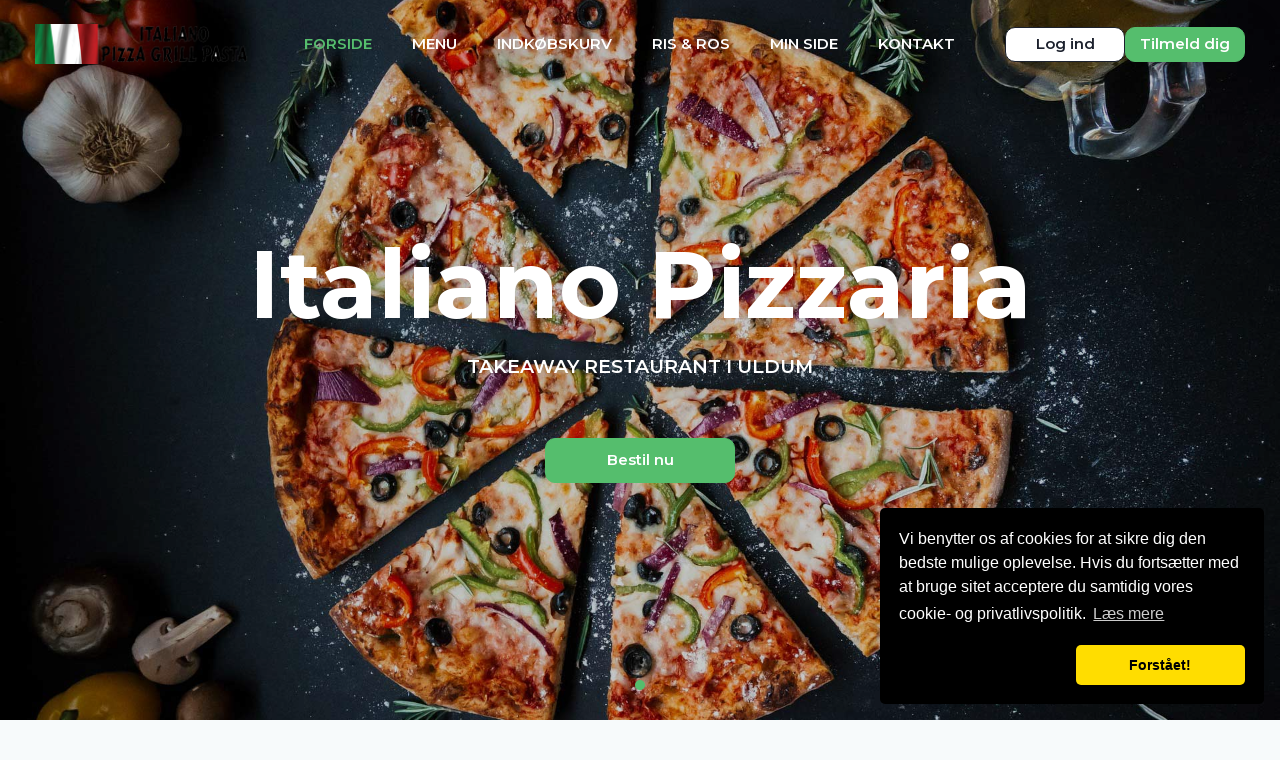

--- FILE ---
content_type: text/html
request_url: https://italianopizzaria.dk/?utm_source=epizzeria
body_size: 12632
content:

<!DOCTYPE html>
<html lang="da">

<head>
    <!-- Meta -->
    <meta charset="ISO-8859-1">
    <meta name="viewport" content="width=device-width, initial-scale=1.0, maximum-scale=1.0">
    <meta http-equiv="X-UA-Compatible" content="ie=edge">
    <title>Italiano Pizzaria - Uldum - Takeaway Restaurant - Online Bestilling | FORSIDE</title>

    <!-- meta data -->
    <meta name="description" content="Pizza og mere på menukortet hos Italiano Pizzaria i Uldum og når du bestiller på vores hjemmeside, får du mulighed for rabatter."></meta>
<meta name="keywords" content="Pizza Online, Pizza Uldum, Pizza, Spisested, online bestilling, mad, spiser, spise, spis, online bestilling, Jylland Restaurant, mad bestil mad online, pizzaria Uldum, Uldum, Spis Uldum, Mad Uldum, Restaurant, restaurant pizzaer, pizzeria, online pizzeria, ePizzera pizzeria, pizzeria, pizza i Uldum, Web Wap Solutions, Web Solutions, Wap Solutions, eRestaurant, eRestaurant Suite Professional, Pizza Webshop, Pizza Online Butik"></meta>
<meta name="Title" content="Italiano Pizzaria - Take Away restaurant online - Uldum"></meta>
<meta name="Abstract" content="Italiano Pizzaria - Uldum Spisested Restaurant Uldum Restaurant Pizza Uldum Pizzeria Uldum, Web Wap Solutions - eRestaurant."></meta>
<meta name="Copyright" content="(C) RESTO - eRestaurant"></meta>
<meta name="Author" content="eRestaurant - www.erestaurant.dk"></meta>

<meta name="DC.Title" content="Italiano Pizzaria Takeaway - Uldum Pizza og mere på menukortet og når du bestiller på vores hjemmeside, får du mulighed for rabatter"></meta>
<meta name="DC.Description" content="Italiano Pizzaria Takeaway - Uldum - Pizza og mere på menukortet hos Italiano Pizzaria i Uldum og når du bestiller på vores hjemmeside, får du mulighed for rabatter."></meta>
<meta name="DC.Subject" content="Italiano Pizzaria Takeaway - Uldum Pizza og mere på menukortet og når du bestiller på vores hjemmeside, får du mulighed for rabatter."></meta>
<meta name="DC.Creator" content="eRestaurant RESTO - http://erestaurant.dk"></meta>
<meta name="DC.Publisher" content="eRestaurant RESTO - http://erestaurant.dk"></meta>
<meta name="DC.Date" content="2007-11-01"></meta>
<meta name="DC.Language" content="da"></meta>

<!-- Bing auth -->
<meta name="msvalidate.01" content="D1C3D2ECFFF1FFB903CAB31ECD3012F8" />

<!-- Favicon -->
<link rel="apple-touch-icon" sizes="180x180" href="template/yilmaz2022/images/favicon/apple-touch-icon.png">
<link rel="icon" type="image/png" sizes="32x32" href="template/yilmaz2022/images/favicon/favicon-32x32.png">
<link rel="icon" type="image/png" sizes="16x16" href="template/yilmaz2022/images/favicon/favicon-16x16.png">
<link rel="manifest" href="template/yilmaz2022/images/favicon/site.webmanifest">
<link rel="canonical" href="https://italianopizzaria.dk" />
<!-- Favicon End -->


<meta property="og:url"           content="https://italianopizzaria.dk" />
<meta property="og:type"          content="website" />
<meta property="og:title"         content="Italiano Pizzaria" />
<meta property="og:description"   content="Italiano Pizzaria Takeaway i Uldum" />
<meta property="og:image"         content="https://italianopizzaria.dk/template/yilmaz2022/images/logo.png" />

<meta http-equiv="Content-Language" content="da"></meta>

<meta http-equiv="Cache-Control" content="no-cache">



<meta name="Revisit-After" content="7 Days"></meta>
<meta name="robots" content="noarchive"></meta>
<meta name="googlebot" content="noarchive"></meta>
<meta name="distribution" content="GLOBAL"></meta>
    <!-- Meta End-->

    
    <!-- view css and js -->
    
    
    
    <script type="text/javascript">
        window.addEventListener('load', (event) => {
            var _gaq = _gaq || [];
            _gaq.push(['_setAccount', 'UA-56321887-1']);
            _gaq.push(['_setDomainName', 'italianopizzaria.dk']);
            _gaq.push(['_trackPageview']);

            (function() {
                var ga = document.createElement('script'); ga.type = 'text/javascript'; ga.async = true;
                ga.src = ('https:' == document.location.protocol ? 'https://ssl' : 'http://www') + '.google-analytics.com/ga.js';
                var s = document.getElementsByTagName('script')[0]; s.parentNode.insertBefore(ga, s);
            })();
        })
    </script>





    <!-- Links -->
    <link
        href="https://fonts.googleapis.com/css2?family=Montserrat:ital,wght@0,100;0,200;0,300;0,400;0,500;0,600;0,700;0,800;0,900;1,100;1,200;1,300;1,400;1,500;1,600;1,700;1,800;1,900&display=swap"
        rel="stylesheet">
    <link href="https://cdn.jsdelivr.net/npm/bootstrap@5.1.1/dist/css/bootstrap.min.css?ver=20250422" rel="stylesheet"
        integrity="sha384-F3w7mX95PdgyTmZZMECAngseQB83DfGTowi0iMjiWaeVhAn4FJkqJByhZMI3AhiU" crossorigin="anonymous">
    <link href="https://maxcdn.bootstrapcdn.com/font-awesome/4.7.0/css/font-awesome.min.css?ver=20250422" rel="stylesheet">
    <link href="https://cdnjs.cloudflare.com/ajax/libs/animate.css/3.7.2/animate.min.css?ver=20250422" rel="stylesheet">
    <link href="views/desktop-yilmaz2022/css/lightbox.min.css?ver=20250422" rel="stylesheet">
    
    

    <link href="views/desktop-yilmaz2022/css/semantic/calendar.css?ver=20250422" media="print" onload="this.media='all'">

    <link href="views/desktop-yilmaz2022/css/main.css?ver=20250422" rel="stylesheet">
    <link href="views/desktop-yilmaz2022/css/erestaurant.css?ver=20250422" rel="stylesheet">
    <link href="template/yilmaz2022/css/shop.css?ver=20250422-" rel="stylesheet">
    <!-- Links End -->

    </head>

<body class="font-montserrat frontpage" itemscope itemtype="https://schema.org/Restaurant">
        

<div id="fb-root"></div>
<script async defer crossorigin="anonymous" src="https://connect.facebook.net/en_US/sdk.js#xfbml=1&version=v20.0" nonce="xzAI1SFD"></script>



    <!-- Header -->
    <header class="transparent">
        <a href="index.php" class="logo nav-logo">
            <img src="template/yilmaz2022/images/logo.png" alt="Logo" title="Italiano Pizzaria" fetchpriority="high">
        </a>

        <nav>
    <ul class="menu">
                                                        <li id="index-menu-item" class="top-menu-item menu-index active">
                                                    <a href="forside" title="Forside" rel="canonical">Forside</a>
                                            </li>
                                                                                    <li id="menu-menu-item" class="top-menu-item menu-menu">
                                                    <a href="menu" title="Menu" rel="canonical">Menu</a>
                                            </li>
                                                                                    <li id="cart-menu-item" class="top-menu-item menu-cart">
                                                    <a href="kurv" title="Indkøbskurv" rel="canonical">Indkøbskurv</a>
                                            </li>
                                                                                                        <li id="review-menu-item" class="top-menu-item menu-review">
                                                    <a href="risogros" title="Ris & Ros" rel="canonical">Ris & Ros</a>
                                            </li>
                                                                                                        <li id="mypage-menu-item" class="top-menu-item menu-mypage">
                                                    <a href="minside" title="Min Side" rel="canonical">Min Side</a>
                                            </li>
                                                                                    <li id="contact-menu-item" class="top-menu-item menu-contact">
                                                    <a href="kontakt" title="Kontakt" rel="canonical">Kontakt</a>
                                            </li>
                                                                            
        <!--
                <li id="index-menu-item" class="active top-menu-item"><a href="forside" title="Forside" rel="canonical">FORSIDE</a></li>
                <li id="menu-menu-item" class="top-menu-item"><a href="menu" title="Menu" rel="canonical">MENU</a></li>
                <li id="cart-menu-item" class="top-menu-item"><a href="kurv" title="Indkøbskurv">INDKØBSKURV</a></li>
                <li id="review-menu-item" class="top-menu-item"><a href="risogros" title="Ris og Ros">RIS & ROS</a></li>
                <li id="mypage-menu-item" class="top-menu-item"><a href="minside" title="Min Side">MIN SIDE</a></li>
                <li id="contact-menu-item" class="top-menu-item"><a href="kontakt" title="Kontakt os" rel="canonical">KONTAKT</a></li>

                                                                                                                                                                                                                                                                                                                                                                                                                                                                                            
                -->
    </ul>
    <a href="#" class="menu-trigger">
        <span></span>
        <span></span>
        <span></span>
    </a>
</nav>
<div class="actions">
            <a href="#" title="Log Ind" class="login-btn button-style-01 hover01" style="--bg-color: #fff; --color: #1C212D; --border-color:#1C212D; --height: 35px; --width: 120px;" data-bs-toggle="modal" data-bs-target="#modalLogin">Log ind</a>
        <a href="#" title="Tilmeld dig" class="register-btn button-style-01 hover01" style="--bg-color: #55BE6D; --color: #fff; --border-color:#55BE6D ; --height: 35px; --width: 120px;" data-bs-toggle="modal" data-bs-target="#modalRegistration">Tilmeld dig</a>
    </div>
    </header>
    <!-- Header End -->

    <!-- Footer End -->
        <!-- Modal -->
<div class="modal loginModal fade" id="modalLogin" tabindex="-1" aria-labelledby="loginModalLabel" aria-hidden="true">
    <div class="modal-dialog modal-dialog-centered">
        <div class="modal-content">

            <div id="success-body" class="ishidden" style="text-align: center">
                <br><br>
                <img loading="lazy" src="views/desktop-yilmaz2022/images/icons/green-tick-big-green.png" alt="tick" style="max-width: 90%"/><br><br>
                <a href="checkout_information.php" class="button-style-01 hover01" style="--bg-color: #55BE6D; --color: #fff; --border-color:#55BE6D ; --height: 45px; --width: 100%;">fortsæt</a>
                <br><br>
            </div>

            <div class="modal-inner">
                <div class="modal-header">
                    <button type="button" class="close-btn" data-bs-dismiss="modal" aria-label="Close">
                        <svg id="Group_6547" data-name="Group 6547" xmlns="http://www.w3.org/2000/svg" width="28.969" height="28.969" viewBox="0 0 28.969 28.969">
                            <g id="_x33_">
                                <path id="Path_25611" data-name="Path 25611" d="M21.727,2.414a4.833,4.833,0,0,1,4.828,4.828V21.727a4.833,4.833,0,0,1-4.828,4.828H7.242a4.833,4.833,0,0,1-4.828-4.828V7.242A4.833,4.833,0,0,1,7.242,2.414Zm0-2.414H7.242A7.242,7.242,0,0,0,0,7.242V21.727a7.242,7.242,0,0,0,7.242,7.242H21.727a7.242,7.242,0,0,0,7.242-7.242V7.242A7.242,7.242,0,0,0,21.727,0Z" fill="#000"/>
                            </g>
                            <path id="Path_25612" data-name="Path 25612" d="M14.646,12.939,18.06,9.526a1.207,1.207,0,0,0-1.707-1.707l-3.414,3.414L9.524,7.818A1.207,1.207,0,0,0,7.818,9.524l3.415,3.415L7.819,16.353A1.207,1.207,0,1,0,9.526,18.06l3.414-3.414,3.414,3.414a1.207,1.207,0,0,0,1.707-1.707Z" transform="translate(1.545 1.545)" fill="#000"/>
                        </svg>
                    </button>
                    <h4>Log venligst ind</h4>
                </div>
                <div class="modal-body">
                    <div class="alert alert-warning ishidden" role="alert" id="login-error-wrapper">
                        <i class="fa fa-exclamation-triangle" aria-hidden="true"></i> <span id="error-message"></span>
                    </div>

                    <form action="checkout_information.php?t=1770029020" method="post" name="login" onsubmit="return app.login(this);">
                        <div class="form-style">
                            <label for="username">Mobilnummer eller e-mail</label>
                            <input type="username"  name="username" id="username" placeholder="Mobilnummer eller e-mail">

                        </div>
                        <div class="form-style">
                            <label for="password">Adgangskode</label>
                            <input type="password" name="password" id="password"  placeholder="Adgangskode">
                        </div>
                        <p class="pl5 mt10 mb10 small">
                            <input type="checkbox" name="staylogged" value="1" id="stay-loggedin" />
                            <label id="stay-loggedin-label" for="stay-loggedin">Forbliv logget ind</label><br>
                            <small class="text-muted">Fjern markeringen hvis du er på en offentlig maskine</small>
                        </p>

                        <a href="forgotpassword.php" class="link-text" style="font-weight: 600">
                            Jeg har glemt min adgangskode
                            <img loading="lazy" src="views/desktop-yilmaz2022/images/icons/lock.svg" alt="lock">
                        </a>

                           <button type="submit" name="login" class="button-style-01 mb15 hover01" style="--bg-color: #55BE6D; --color: #fff; --border-color:#55BE6D ; --height: 55px; --width: 100%;">
                            LOG IND
                            <img loading="lazy" id="login-indicator" class="ishidden"  src="views/desktop-yilmaz2022/images/indicators/vertical.gif" title="Vent venligst..." alt="Vent venligst..." />
                        </button>

                        <hr class="hr-text" data-content="ELLER" />

                                                    <a href="checkout_information.php?t=1770029020&isguest=1" class="button-style-01 mb10 hover01" style="--bg-color: transparent; --color: #000; --border-color:#6C727F ; --height: 55px; --width: 100%;"><img loading="lazy" src="views/desktop-yilmaz2022/images/icons/anonymous.svg" alt="Gæst">Fortsæt som gæst</a>
                                                
                        <p class="text-center mt25 mb25">Har du ikke en konto?</p>
                        <a href="#" class="button-style-01 mb15 hover01" style="--bg-color: #000; --color: #fff; --border-color:#000 ; --height: 55px; --width: 100%;" data-bs-toggle="modal" data-bs-target="#modalRegistration">OPRET KONTO</a>
                    </form>
                </div>
            </div>
        </div>
    </div>
</div>
    <!-- Modal -->
<div class="modal loginModal fade" id="modalRegistration" tabindex="-1" aria-labelledby="modalRegistrationLabel"
     aria-hidden="true">
    <div class="modal-dialog modal-dialog-centered">
        <div class="modal-content">
            <div class="modal-inner">
                <div class="modal-header">
                    <button type="button" class="close-btn" data-bs-dismiss="modal" aria-label="Close">
                        <svg id="Group_6547" data-name="Group 6547" xmlns="http://www.w3.org/2000/svg"
                             width="28.969" height="28.969" viewBox="0 0 28.969 28.969">
                            <g id="_x33_">
                                <path id="Path_25611" data-name="Path 25611"
                                      d="M21.727,2.414a4.833,4.833,0,0,1,4.828,4.828V21.727a4.833,4.833,0,0,1-4.828,4.828H7.242a4.833,4.833,0,0,1-4.828-4.828V7.242A4.833,4.833,0,0,1,7.242,2.414Zm0-2.414H7.242A7.242,7.242,0,0,0,0,7.242V21.727a7.242,7.242,0,0,0,7.242,7.242H21.727a7.242,7.242,0,0,0,7.242-7.242V7.242A7.242,7.242,0,0,0,21.727,0Z"
                                      fill="#000" />
                            </g>
                            <path id="Path_25612" data-name="Path 25612"
                                  d="M14.646,12.939,18.06,9.526a1.207,1.207,0,0,0-1.707-1.707l-3.414,3.414L9.524,7.818A1.207,1.207,0,0,0,7.818,9.524l3.415,3.415L7.819,16.353A1.207,1.207,0,1,0,9.526,18.06l3.414-3.414,3.414,3.414a1.207,1.207,0,0,0,1.707-1.707Z"
                                  transform="translate(1.545 1.545)" fill="#000" />
                        </svg>
                    </button>
                    <h4 class="opret-tt"> Opret konto</h4>
                </div>

                <div class="alert alert-warning ishidden" role="alert" id="errors-wrapper">
                    <i class="fa fa-exclamation-triangle" aria-hidden="true"></i> <span id="errors"></span>
                </div>

                <div class="modal-body">
                    <form action="register.php" name="registration" id="registration" class="row" autocomplete="off">
                        <input type="hidden" name="fighter" value="" /> 
                        <input type="hidden" name="token" value="269f861bffae0705e8384f9178074441" />
                        <input type="hidden" name="simpleReqistration" value="1" />
                                                    <input type="hidden" name="return_url" value="mypage.php" />
                        
                        <div class="tt-new mt0">
                            <h5>Er du erhvervskunde?</h5>
                            <div class="checkbox-style03">
                                <input type="checkbox" id="iscompany" name="iscompany">
                                <label for="iscompany">Ja <span></span></label>
                            </div>
                        </div>
                        <div class="form-hide mb20">
                            <div class="row ">
                                <div class="form-style col-lg-6">
                                    <label for="cvr">CVR</label>
                                    <input type="text" name="cvr" id="cvr" placeholder="">
                                </div>
                                <div class="form-style col-lg-6">
                                    <label for="companyname">Firmanavn</label>
                                    <input type="text" name="companyname" id="companyname" placeholder="">
                                </div>
                                <div class="form-style col-lg-12 mb15">
                                    <label for="ean">EAN</label>
                                    <input type="text" name="ean" id="ean" placeholder="">
                                </div>

                            </div>
                        </div>
                        <div class="form-style col-lg-6">
                            <label for="firstname">Fornavn</label>
                            <input type="text" name="firstname" id="firstname" placeholder="" autocomplete="firstname">

                        </div>
                        <div class="form-style col-lg-6">
                            <label for="lastname">Efternavn</label>
                            <input type="text" name="lastname" id="lastname" placeholder="" autocomplete="lastname">
                        </div>
                        <div class="form-style input-icon col-lg-12">
                            <label for="email">E-mail</label>
                            <input type="text" name="email" id="email" placeholder="">
                            <img style="--ww: 18px" src="views/desktop-yilmaz2022/images/icons/email.svg" alt="email">
                        </div>
                        <div class="form-style mb0 col-lg-12">
                            <label for="mobilenumber">Mobilnummer</label>
                        </div>
                        <div class="form-style col-lg-3">
                                <input type="text" name="phoneArea" id="phoneArea" placeholder="" autocomplete="new-phoneArea" />
                        </div>
                        <div class="form-style input-icon col-lg-9">
                            <input type="text" name="mobilenumber" id="mobilenumber" placeholder="">
                            <img style="--ww: 14px" src="views/desktop-yilmaz2022/images/icons/hand-phone.svg" alt="phone">
                        </div>

                        <div class="form-style input-icon col-lg-6">
                            <label for="password_new">Vælg adgangskode</label>
                            <input type="password" name="password_new" id="password_new" placeholder="" autocomplete="new-password">
                            <img style="--ww: 14px" src="views/desktop-yilmaz2022/images/icons/lock-02.svg" alt="lock">
                        </div>
                        <div class="form-style input-icon col-lg-6">
                            <label for="password_confirm">Gentag adgangskode</label>
                            <input type="password" name="password_confirm" id="password_confirm" placeholder="" autocomplete="new-password">
                            <img style="--ww: 14px" src="views/desktop-yilmaz2022/images/icons/lock-02.svg" alt="lock">
                        </div>
                        
                        <div class="check-list">
                            <br><br>
                            <div class="checkbox">
                                <input type="checkbox" id="emailnewsletter" name="emailnewsletter" checked>
                                <label for="emailnewsletter"><span>Ja, jeg vil være blandt de første, der får besked om tilbud via e-mail</span></label>
                            </div>
                            <div class="checkbox">
                                <input type="checkbox" id="smsnewsletter" name="smsnewsletter" checked>
                                <label for="smsnewsletter"><span>Ja, jeg vil være blandt de første, der får besked om tilbud via SMS</span></label>
                            </div>
                        </div>

                        <div class="form-style col-lg-12">
                            <div class="cehckbox-robot">
                                <input type="checkbox" id="robot">
                                <label for="robot"><span>Jeg er ikke robot</span></label>
                            </div>
                        </div>

                        <div class="col-lg-12">
                            <button type="submit" class="button-style-01 mb15 hover01" name="doRegister" style="--bg-color: #55BE6D; --color: #fff; --border-color:#55BE6D ; --height: 55px; --width: 100%;">
                                <img id="register-indicator" class="ishidden" src="views/desktop-yilmaz2022/images/indicators/vertical.gif" title="Vent venligst..." alt="Vent venligst..." />
                                Opret
                            </button>
                        </div>

                    </form>
                </div>
            </div>
        </div>
    </div>
</div>
    
    <!-- Slider -->
    <section class="slider scrollme animateme multiple-items" data-when="span" data-from="0" data-to="1" data-translatey="45%" data-opacity="1" easing="easeinout">
        <div class="loop">
                                                                                <div class="item">
                            <img loading="lazy" src="template_uploads/banners/pizza23.jpg" alt="Banner" />
                            <div class="text">
                                <h1>
                                                                            Italiano Pizzaria
                                                                    </h1>
                                <h6>
                                                                            Takeaway restaurant i Uldum
                                                                    </h6>
                                
                                                                <a href="menu.php" class="button-style-01 hover01" style="--bg-color: #55BE6D; --color: #fff; --border-color:#55BE6D ; --height: 45px; --width: 190px;" title="Bestil Nu">Bestil nu</a>
                            </div>
                        </div>
                    
                            </div>
        </div>
    </section>
    <!-- Slider End -->

    <!-- Animation Page -->
    <section class="animation-page">

        <!-- About Text -->
        <section class="about-text">
            <div class="container">
                <div class="row justify-content-center">
                                        <div class="col-lg-8">
                        <div class="head">
                            <h4>VELKOMMEN TIL</h4>
                            <h3>Italiano Pizzaria</h3>
                        </div>
                        <p class="fontpage-text">
                            <p style="text-align:center"><span style="font-size:18px">- N&aring;r vi laver mad til vores kunder, l&aelig;gger vi v&aelig;gt p&aring; kvalitet, service og renlighed.</span></p><p style="text-align:center"><span style="font-size:18px">- Stort udvalg i l&aelig;kre oplevelser for ganen.<br />- Uds&oslash;gte r&aring;varer og en n&aelig;nsom str&aelig;ben efter det perfekte sikrer en oplevelse udover det s&aelig;dvanglige.<br />- Personlig betjening med et smil</span></p>
                        </p>
                    </div>
                </div>
            </div>
        </section>
        <!-- About Text End -->


        <!-- Section 06 -->
        <section class="section-06">
            <div class="row align-items-center">
                <div class="col-lg-6">
                                            <img loading="lazy" src="template_uploads/banners/pizza-capricciosa.jpg" alt="Banner">
                                    </div>
                                <div class="col-lg-6">
                    <div class="text text-info-middle">
                        <h2 class="text-info-middle-right">
                            <span>kvalitet, service og renlighed</span>
                            Friske varer
                        </h2>
                        <h4 class="text-info-middle-right">
                            HOS OS ER DET ALTID EN SELVFØLGE AT KVALITETEN ER HELT TOP HVER GANG
                        </h4>
                        <p class="text-info-middle-right1" style="display: none;">
                            Når vi laver mad til vores kunder, lægger vi vægt på kvalitet, service og renlighed.
                            Stort udvalg i lækre oplevelser for ganen.<br>
                            Udsøgte råvarer og en nænsom stræben efter det perfekte sikrer en oplevelse udover det sædvanlige.<br>
                            Personlig betjening med et smil
                        </p>
                        
                        <a href="menu.php" class="button-style-01 hover01" style="--bg-color: #55BE6D; --color: #fff; --border-color:#55BE6D ; --height: 45px;" title="Bestil Nu">BESTIL ONLINE</a>
                    </div>
                </div>
                            </div>
        </section>
        <!-- Section 06 End -->


        <!-- Banner Text -->
                <section class="banner-text">
                            <img loading="lazy" style="max-height: 500px" src="template_uploads/banners/pjazza-italian-restaurant-background.jpg" alt="Banner">
                        <div class="text">
                <p class="h1">Oplev Vores Restaurant</p>
                <p>Vi glæder os til at lave mad af høj kvalitet til dig.<br>
                    Bestil mad online og få lækker mad.</p>
            </div>
        </section>
        <!-- Banner Text End -->
        
        <!-- Section 06 -->
        <section class="section-06">
            <div class="row ">
                <div class="col-lg-6 pr0">
                    <div class="context-text">
                                                <div class="box">
                            <img loading="lazy" src="views/desktop-yilmaz2022/images/materials/phone.svg" alt="Phone">
                            <p>
                                <a href="tel:75 67 66 00" title="Ring til forretning"><span>75 67 66 00</span></a>
                            </p>
                        </div>
                                                <div class="box">
                            <img loading="lazy" src="views/desktop-yilmaz2022/images/materials/marker.svg" alt="Marker">
                            <p>
                                <span>Kærvejen 1</span>
                                7171 Uldum
                            </p>
                        </div>
                        <a title="Rutevejledning" target="_blank" rel="noreferrer" href="https://www.google.com/maps/place/Kærvejen 1,7171,Uldum" class="button-style-01 hover01" style="--bg-color: #55BE6D; --color: #fff; --border-color:#55BE6D ; --height: 45px; --width: 190px;">Rutevejledning</a>
                    </div>
                </div>
                <div class="col-lg-6 pl0">
                    
                                            <iframe title="google maps" width="100%" height="100%" frameborder="0" scrolling="no" marginheight="0" marginwidth="0" src="https://www.google.com/maps/embed?pb=!1m18!1m12!1m3!1d2239.8660805156896!2d9.587336816183623!3d55.84763858057888!2m3!1f0!2f0!3f0!3m2!1i1024!2i768!4f13.1!3m3!1m2!1s0x464c7fcb9dbfdb27%3A0xca99110ff9e120c2!2sItaliano%20Pizza!5e0!3m2!1sda!2sdk!4v1675429023975!5m2!1sda!2sdk"></iframe>
                    
                </div>

            </div>
        </section>
        <!-- Section 06 End -->

        
                <!-- Testimonial -->
        <section class="testimonial">
            <div class="container">
                <div class="title">
                    <h2>Hvad kunderne siger om os</h2>
                </div>
                <div class="row justify-content-center">
                    <div class="col-lg-9">
                        <div class="loop-text">
                                                        <div class="item">
                                <img loading="lazy" src="views/desktop-yilmaz2022/images/icons/right-quotes-symbol.svg" alt="Quote">
                                <div class="text">
                                    <h5>Nanne Siff Rasmussen</h5>
                                    <p>Super og imødekommende service. Lækre pizzaer. Jeg kan varmt anbefale Italiano Pizzaria i Uldum</p>
                                    <ul class="stars">
                                        <li class="active"><i class="fa fa-star"></i></li>
                                        <li class="active"><i class="fa fa-star"></i></li>
                                        <li class="active"><i class="fa fa-star"></i></li>
                                        <li class="active"><i class="fa fa-star"></i></li>
                                        <li class="active"><i class="fa fa-star"></i></li>
                                    </ul>
                                </div>
                            </div>
                                                        <div class="item">
                                <img loading="lazy" src="views/desktop-yilmaz2022/images/icons/right-quotes-symbol.svg" alt="Quote">
                                <div class="text">
                                    <h5>Gert Padetzski</h5>
                                    <p>Super pizza hver gang,og god betjening. Kan klart anbefales at køre efter.</p>
                                    <ul class="stars">
                                        <li class="active"><i class="fa fa-star"></i></li>
                                        <li class="active"><i class="fa fa-star"></i></li>
                                        <li class="active"><i class="fa fa-star"></i></li>
                                        <li class="active"><i class="fa fa-star"></i></li>
                                        <li class="active"><i class="fa fa-star"></i></li>
                                    </ul>
                                </div>
                            </div>
                                                        <div class="item">
                                <img loading="lazy" src="views/desktop-yilmaz2022/images/icons/right-quotes-symbol.svg" alt="Quote">
                                <div class="text">
                                    <h5>Gert Padetzski</h5>
                                    <p>Altid venlig kundeservice,og altid gode pizzaer,med masser af fyld. Er køreturen værd,skønt der ligger en tættere ved min bopæl.&#128512;</p>
                                    <ul class="stars">
                                        <li class="active"><i class="fa fa-star"></i></li>
                                        <li class="active"><i class="fa fa-star"></i></li>
                                        <li class="active"><i class="fa fa-star"></i></li>
                                        <li class="active"><i class="fa fa-star"></i></li>
                                        <li class="active"><i class="fa fa-star"></i></li>
                                    </ul>
                                </div>
                            </div>
                            
                        </div>
                    </div>
                </div>
            </div>
        </section>
        <!-- Testimonial End -->
        
        <!-- Boxs -->
        <div class="boxs-row container">
            <div class="container">
                <div class="row">
                    <div class="col-lg-4 box1">
                        <div class="box-col box-01">
                            <img loading="lazy" src="views/desktop-yilmaz2022/images/materials/box-01.svg" alt="Box">
                            <div class="text">
                                <h4>Kvalitet</h4>
                                <p>Når vi laver mad til vores kunder, lægger vi vægt på kvalitet, service og renlighed.</p>
                            </div>
                        </div>
                    </div>
                    <div class="col-lg-4 mobile-hide box2">
                        <div class="box-col box-02">
                            <img loading="lazy" src="views/desktop-yilmaz2022/images/materials/box-02.png" alt="Box">
                            <div class="text">
                                <h4>Råvarer</h4>
                                <p>Udsøgte råvarer og en nænsom stræben efter det perfekte sikrer en oplevelse udover det sædvanglige.</p>
                            </div>
                        </div>
                    </div>
                    <div class="col-lg-4 mobile-hide box3">
                        <div class="box-col box-03">
                            <img loading="lazy" src="views/desktop-yilmaz2022/images/materials/box-03.png" alt="Box">
                            <div class="text">
                                <h4>Smil</h4>
                                <p>Personlig betjening med et smil.</p>
                            </div>
                        </div>
                    </div>
                </div>
            </div>
        </div>
        <!-- Boxs End -->


        <!-- Forbi -->
        <section class="forbi">
            <div class="container">
                <div class="row">
                    <div class="col-lg-6">
                        <div class="text">
                                                            <div id="shop-description" style="margin-bottom:35px;">
                                    <div id="description-1">
                                        <h5>Italiano Pizzaria - Uldum</h5>
                                        <div id="description-ceo-categories">
                                            <p>Hos Italiano Pizzaria finder du mange lækre retter. Vi serverer alt fra
                                                                                                                                                            <span class="ceo-category"><span itemprop="servesCuisine" class="seo-category-8">Pizza</span>, </span>
                                                                                                                                                                                                                <span class="ceo-category"><span itemprop="servesCuisine" class="seo-category-10">Børne Pizza</span>, </span>
                                                                                                                                                                                                                <span class="ceo-category"><span itemprop="servesCuisine" class="seo-category-11">Indbagt og Ufo</span>, </span>
                                                                                                                                                                                                                <span class="ceo-category"><span itemprop="servesCuisine" class="seo-category-12">Pasta Retter</span>, </span>
                                                                                                                                                                                                                <span class="ceo-category"><span itemprop="servesCuisine" class="seo-category-1">Mexicanske Retter</span>, </span>
                                                                                                                                                                                                                <span class="ceo-category"><span itemprop="servesCuisine" class="seo-category-2">Pita Brød</span>, </span>
                                                                                                                                                                                                                <span class="ceo-category"><span itemprop="servesCuisine" class="seo-category-3">Ruller</span>, </span>
                                                                                                                                                                                                                <span class="ceo-category"><span itemprop="servesCuisine" class="seo-category-4">Sandwich</span>, </span>
                                                                                                                                                                                                                <span class="ceo-category"><span itemprop="servesCuisine" class="seo-category-6">Burger og Grill</span>, </span>
                                                                                                                                                                                                                <span class="ceo-category"><span itemprop="servesCuisine" class="seo-category-7">Salat</span>, </span>
                                                                                                                                                                                                                <span class="ceo-category"><span itemprop="servesCuisine" class="seo-category-5">Drikkervarer</span>, </span>
                                                                                                    
                                                Vi er sikre på, at der er en, som vil falde i din smag.</p>
                                        </div>
                                    </div>
                                    <div id="description-2">
                                        <h5>Om Italiano Pizzaria</h5>
                                        <div>
                                            <p>Hos Italiano Pizzaria tager vi god kundeservice seriøst. Vi lægger stor vægt på, at vores kunder skal gå herfra med et stort smil. Vores passion er at serverer det bedste mad, til alle vores kunder. Derfor sørger vores medarbejdere for, at hver en ret, som forlader vores køkken lever op til vores høje standard. Vores mad er altid frisklavet, velsmagende og tiltagende.</p>
                                            <p id="description-party">Hos Italiano Pizzaria er der plads til alle, og vi er klar til alle anledninger, om det er til de travle aftener, eller fødselsdagsmiddagen, så er vi klar til at lave maden.</p>
                                            <p>Du kan bestille fra vores hjemmeside nemt og sikkert.</p>
                                            <p>Vi glæder os til at modtage din bestilling.</p>
                                        </div>
                                    </div>
                                    <div id="description-3">
                                        <h5>Italiano Pizzaria restaurant</h5>
                                        <div>
                                            <p>Vores restaurant er beliggende på Kærvejen 1, 7171 Uldum. Har du lyst til lækker mad? Så bestil allerede i dag hos Italiano Pizzaria. Vi ser frem til at modtage din bestilling, og vil have maden klar hurtigst muligt.</p>
                                        </div>
                                    </div>
                                </div>
                                                        
                        </div>
                    </div>
                    
                    <div class="col-lg-4 offset-lg-2 frontpage-openingtime">
                        <div class="h1" style="color:#fff;">Åbningstider</div>
                        <table>
                                                        <tr class="openingtime-today">
                                <td>Mandag</td>
                                                                    <td>16:00 - 20:00</td>
                                                            </tr>
                                                        <tr >
                                <td>Tirsdag</td>
                                                                    <td>16:00 - 21:00</td>
                                                            </tr>
                                                        <tr >
                                <td>Onsdag</td>
                                                                    <td>16:00 - 21:00</td>
                                                            </tr>
                                                        <tr >
                                <td>Torsdag</td>
                                                                    <td>16:00 - 21:00</td>
                                                            </tr>
                                                        <tr >
                                <td>Fredag</td>
                                                                    <td>16:00 - 21:00</td>
                                                            </tr>
                                                        <tr >
                                <td>Lørdag</td>
                                                                    <td>16:00 - 21:00</td>
                                                            </tr>
                                                        <tr >
                                <td>Søndag</td>
                                                                    <td>16:00 - 21:00</td>
                                                            </tr>
                            
                        </table>
                    </div>
                </div>
            </div>
        </section>
        <!-- Forbi End -->

        <!-- Footer -->
        <footer>
            <div class="container">
                <div class="row">

                    <div class="col-lg-4">
                        
                        <a href="index.php" class="logo footer-logo" title="forside"><img loading="lazy" itemprop="image" src="template/yilmaz2022/images/logo.png" alt="Logo"></a>
                        <h2 itemprop="name">Italiano Pizzaria</h2>
                        <address itemprop="address" itemscope itemtype="https://schema.org/PostalAddress">
                            <span itemprop="streetAddress">Kærvejen 1, 7171 <span itemprop="areaServed">Uldum</span></span>
                        </address>

                        <div class="info">
                                                        <a itemprop="telephone" href="tel:75 67 66 00" title="Ring til forretning">Tlf: 75 67 66 00</a>
                                                                                    
                                                        <a itemprop="telephone" href="tel:+45 75 67 66 00" class="button hover01" title="Ring til forretning"><i class="fa fa-phone"></i> +45 75 67 66 00</a>
                                                    </div>
                        <div id="allergy-info-footer" style="clear:both">
                            <hr class="allergy-info-hr" />
                            <a href="contact.php">
                                Hvis du - eller den du bestiller for - <br>har fødevareallergi eller er intolerant over for bestemte fødevarer<br>
                                klik her og kontakt os.
                            </a>
                            <hr class="allergy-info-hr" />
                        </div>
                                                <a href="http://www.findsmiley.dk/da-DK/Searching/DetailsView.htm?virk=1225101" target="_blank" rel="noreferrer" title="fødevare kontrolrapport">
                            <img loading="lazy" src="template_shared/yilmaz2022/images/materials/saControl.png" alt="fødevare kontrolrapport" title="fødevare kontrolrapport" class="saControl">
                        </a>
                                            </div>

                    <div class="col-lg-2 col-md-6 mobil-none">
                        <h6 class="menu-title">Menu</h6>
<ul class="menu">
                        <li><a href="index.php" title="Forside">Forside</a></li>
                                <li><a href="menu.php" title="Menu">Menu</a></li>
                                <li><a href="cart.php" title="Indkøbskurv">Indkøbskurv</a></li>
                                <li><a href="offers.php" title="Tilbud">Tilbud</a></li>
                                <li><a href="review.php" title="Ris & Ros">Ris & Ros</a></li>
                                <li><a href="news.php" title="Nyheder">Nyheder</a></li>
                                <li><a href="mypage.php" title="Min Side">Min Side</a></li>
                                <li><a href="contact.php" title="Kontakt">Kontakt</a></li>
                                <li><a href="privacy.php" title="Betingelse & Vilkår">Betingelse & Vilkår</a></li>
                                <li><a href="sitemap.php" title="Sitemap">Sitemap</a></li>
            
</ul>
                    </div>

                    <div class="col-lg-2 col-md-6 mobil-none">
                        <h6 class="menu-title">Åbningstider</h6>
                        <ul class="menu between">
                                                                                                <li itemprop="openingHours" class="openingtime-today"><a href="#" title="Åbningstid">Mandag <span>16:00 - 20:00</span></a></li>
                                                                                                                                <li itemprop="openingHours" ><a href="#" title="Åbningstid">Tirsdag <span>16:00 - 21:00</span></a></li>
                                                                                                                                <li itemprop="openingHours" ><a href="#" title="Åbningstid">Onsdag <span>16:00 - 21:00</span></a></li>
                                                                                                                                <li itemprop="openingHours" ><a href="#" title="Åbningstid">Torsdag <span>16:00 - 21:00</span></a></li>
                                                                                                                                <li itemprop="openingHours" ><a href="#" title="Åbningstid">Fredag <span>16:00 - 21:00</span></a></li>
                                                                                                                                <li itemprop="openingHours" ><a href="#" title="Åbningstid">Lørdag <span>16:00 - 21:00</span></a></li>
                                                                                                                                <li itemprop="openingHours" ><a href="#" title="Åbningstid">Søndag <span>16:00 - 21:00</span></a></li>
                                                            
                        </ul>
                    </div>

                    <div class="col-lg-3 offset-lg-1 pb-5">
                        <h6 class="menu-title">Tjenester</h6>
                        <div class="fb-page" data-href="https://www.facebook.com" data-small-header="false" data-adapt-container-width="true" data-hide-cover="false" data-show-facepile="false"></div>
                        <div id="serves-cuisine">
                            <hr />
                            Vi serverer:
                                                        <span class="ceo-category"><span itemprop="servesCuisine">Pizza</span>, </span>
                                                        <span class="ceo-category"><span itemprop="servesCuisine">Børne Pizza</span>, </span>
                                                        <span class="ceo-category"><span itemprop="servesCuisine">Indbagt og Ufo</span>, </span>
                                                        <span class="ceo-category"><span itemprop="servesCuisine">Pasta Retter</span>, </span>
                                                        <span class="ceo-category"><span itemprop="servesCuisine">Mexicanske Retter</span>, </span>
                                                        <span class="ceo-category"><span itemprop="servesCuisine">Pita Brød</span>, </span>
                                                        <span class="ceo-category"><span itemprop="servesCuisine">Ruller</span>, </span>
                                                        <span class="ceo-category"><span itemprop="servesCuisine">Sandwich</span>, </span>
                                                        <span class="ceo-category"><span itemprop="servesCuisine">Burger og Grill</span>, </span>
                                                        <span class="ceo-category"><span itemprop="servesCuisine">Salat</span>, </span>
                                                        <span class="ceo-category"><span itemprop="servesCuisine">Drikkervarer</span>, </span>
                            
                        </div>
                    </div>

                </div>

                <div class="row align-items-center">
                    <div class="col-lg-4 mobil-order-3">
                        <span class="copy text-muted" style="font-size:11px;">Copyright &copy; 2022 - Leveret af:<br> Online Bestilling System - eRestaurant Suite Pro.</span>
<div id="erestaurant-title"><a style="font-size:11px;color:#6c757d!important;" href="https://erestaurant.dk" rel="noopener" target="_blank" title="RESTO / eRestaurant.dk">Klik her og få din egen forretning online i dag</a></div>
<div><a href="https://erestaurant.dk" rel="noopener" target="_blank" title="eRestaurant.dk"><img rel="preload" style="max-width:200px;" src="images/erestaurant/logo-300x99.png" title="RESTO / eRestaurant.dk" alt="eRestaurant.dk" /></a></div>

                    </div>
                    <div class="col-lg-4 mobil-order-2">
                        
                        <img loading="lazy" class="card-img" src="views/desktop-yilmaz2022/images/payments/kortlogo_64px_kant2_625954af01e9a.png" alt="Kreditkort" />
                    </div>
                    <div class="col-lg-4 mobil-order-1">
                        <ul class="social-media">
                            <li id="facebook"><a title="Følg os på facebook" target="_blank" rel="noopener" href="https://www.facebook.com"><i class="fa fa-facebook"></i></a></li>
                            <li id="instagram"><a title="Følg os på Instagram" target="_blank" rel="noopener" href="http://instagram.com"><i class="fa fa-instagram"></i></a></li>
                            <li id="twitter"><a title="Følg os på Twitter" target="_blank" rel="noopener" href="http://twitter.com"><i class="fa fa-twitter"></i></a></li>
                            <li id="linkedin"><a title="Følg os på Linkedin" target="_blank" rel="noopener" href="https://www.linkedin.com"><i class="fa fa-linkedin"></i></a></li>
                            <li id="whatsapp"><a title="Kontakt os på Whatsapp" target="_blank" rel="noopener" href="https://whatsapp.com"><i class="fa fa-whatsapp"></i></a></li>
                            <li id="youtube"><a title="Følg os på Youtube" target="_blank" rel="noopener" href="https://youtube.com"><i class="fa fa-youtube"></i></a></li>
                        </ul>
                    </div>
                </div>
            </div>
        </footer>
    </section>
    <!-- Animation Page End -->
    <!-- Modal -->
<div class="modal loginModal modalRezerve fade" id="modalRezerve" tabindex="-1" aria-labelledby="exampleModalLabel"
     aria-hidden="true">
    <div class="modal-dialog modal-dialog-centered">
        <div class="modal-content">
            <div class="modal-inner">
                <div class="modal-header">
                    <button type="button" class="close-btn" data-bs-dismiss="modal" aria-label="Close">
                        <svg id="Group_6547" data-name="Group 6547" xmlns="http://www.w3.org/2000/svg"
                             width="28.969" height="28.969" viewBox="0 0 28.969 28.969">
                            <g id="_x33_">
                                <path id="Path_25611" data-name="Path 25611"
                                      d="M21.727,2.414a4.833,4.833,0,0,1,4.828,4.828V21.727a4.833,4.833,0,0,1-4.828,4.828H7.242a4.833,4.833,0,0,1-4.828-4.828V7.242A4.833,4.833,0,0,1,7.242,2.414Zm0-2.414H7.242A7.242,7.242,0,0,0,0,7.242V21.727a7.242,7.242,0,0,0,7.242,7.242H21.727a7.242,7.242,0,0,0,7.242-7.242V7.242A7.242,7.242,0,0,0,21.727,0Z"
                                      fill="#000" />
                            </g>
                            <path id="Path_25612" data-name="Path 25612"
                                  d="M14.646,12.939,18.06,9.526a1.207,1.207,0,0,0-1.707-1.707l-3.414,3.414L9.524,7.818A1.207,1.207,0,0,0,7.818,9.524l3.415,3.415L7.819,16.353A1.207,1.207,0,1,0,9.526,18.06l3.414-3.414,3.414,3.414a1.207,1.207,0,0,0,1.707-1.707Z"
                                  transform="translate(1.545 1.545)" fill="#000" />
                        </svg>
                    </button>
                    <h4 id="modal-title" class="opret-tt">Reservation</h4>
                </div>
                <div class="modal-body">
                    <div id="successful-reservation" class="alert alert-success" role="alert" style="display: none;"></div>
                    <div id="failed-reservation" class="alert alert-danger" role="alert" style="display: none;"></div>
                    <div id="reservation-modal-wrapper" class="rezervosyon-modal">
                        <p>
                            Reservationen er først gyldig efter vores bekræftelse. Bordbestillinger skal ske senest
                            dagen før. Bordbestilling til samme dag skal være foretaget pr. telefon i restaurantens
                            åbningstid
                        </p>
                        <form action="" method="post" id="reservation-form" class="row justify-content-between form">
                            <input type="hidden" name="fighter" id="fighter" value="" />
                            <div class="col-lg-5">
                                <div class="input-style mb30">
                                    <label for=""><img src="views/desktop-yilmaz2022/images/icons/calendar2.svg" alt="date"> VÆLG DATO</label>
                                    <div class="ui calendar" id="reservation-calender"></div>
                                    <input type="hidden" name="selected-date" id="selected-date" value="" />
                                </div>

                                <div class="input-style mb30">
                                    <label for=""><img src="views/desktop-yilmaz2022/images/icons/clock.svg" alt="time"> Hvad tid</label>
                                    <div class="row">
                                        <div class="col-6">
                                            <input id="time-hour" name="time-hour" type="number" value="14" max="24" min="0" onchange="javascript:reservation.hourChanged(this.value);">
                                        </div>
                                        <div class="col-6">
                                            <input id="time-min" name="time-min" type="number" value="00" max="55" min="0" onchange="javascript:reservation.minChanged(this.value);">
                                        </div>
                                        <div class="col-12">
                                            <div id="selected-date-time" class="conclusion"></div>
                                        </div>
                                    </div>
                                </div>
                            </div>
                            <div class="col-lg-6">
                                <div class="input-style mb20">
                                    <label for=""><img src="views/desktop-yilmaz2022/images/icons/reserved.svg" alt="numerofguests"> ANTAL GÆSTER</label>
                                    <select name="guests" id="reservation-guests">
                                        <option value="1">1 gæst</option>
                                        <option value="2">2 gæster</option>
                                        <option value="3">3 gæster</option>
                                        <option value="4">4 gæster</option>
                                        <option value="5">5 gæster</option>
                                        <option value="6">6 gæster</option>
                                        <option value="7">7 gæster</option>
                                        <option value="8">8 gæster</option>
                                        <option value="9">9 gæster</option>
                                        <option value="10">10 gæster</option>
                                    </select>
                                </div>

                                <div class="input-style">
                                    <label for=""><img src="views/desktop-yilmaz2022/images/icons/reserved.svg" alt="reserved"> KONTAKT OPLYSNINGER</label>
                                    <input type="text" name="name" id="reservation-name" class="mb10" placeholder="Dit Navn:">
                                    <input type="text" name="phone" id="reservation-phone" class="mb10" placeholder="Telefon/mobilnummer:">
                                    <input type="text" name="email" id="reservation-email" class="mb10" placeholder="E-mail:">
                                    <textarea name="message" id="reservation-message" placeholder="evt besked:"></textarea>
                                </div>
                                <input type="hidden" name="reservation_token" id="reservation_token" value="269f861bffae0705e8384f9178074441" />
                                <a href="#" id="send-reservation" class="button-style-01 hover01" style="--bg-color: #55BE6D; --color: #fff; --border-color:#55BE6D ; --height: 55px; --width: 100%;">SEND</a>
                            </div>
                        </form>
                    </div>
                </div>
            </div>
        </div>
    </div>
</div>
    
    <!-- $ $ $ Script $ $ $ -->
    
    <script src="https://code.jquery.com/jquery-1.11.1.min.js?ver=20241130"></script>

    <!-- Bootstrap -->
    <script src="https://cdn.jsdelivr.net/npm/bootstrap@5.1.1/dist/js/bootstrap.bundle.min.js?ver=20241130"
        integrity="sha384-/bQdsTh/da6pkI1MST/rWKFNjaCP5gBSY4sEBT38Q/9RBh9AH40zEOg7Hlq2THRZ" crossorigin="anonymous">
    </script>

    <!-- Lightbox -->
    <script src="views/desktop-yilmaz2022/js/lightbox.min.js?ver=20241130"></script>

    <!-- Slick -->
    <script defer src="views/desktop-yilmaz2022/js/slick.min.js?ver=20241130"></script>
    <script defer src="views/desktop-yilmaz2022/js/slider.js?ver=20241130"></script>

    <!-- Main -->
    <script defer src="views/desktop-yilmaz2022/js/moment-with-locales.min.js?ver=20241130"></script>
    <script defer src="https://cdn.rawgit.com/mdehoog/Semantic-UI/6e6d051d47b598ebab05857545f242caf2b4b48c/dist/semantic.min.js"></script>
    <script src="https://cdn.jsdelivr.net/jquery.validation/1.15.1/jquery.validate.min.js?ver=20241130"></script>
    <script src="views/desktop-yilmaz2022/js/scrollme.js?ver=20241130"></script>
    <script src="views/desktop-yilmaz2022/js/main.js?ver=20241130"></script>

    <!-- Application -->
    <script src="views/desktop-yilmaz2022/js/application.js?ver=20241130"></script>

    
    <!-- Shop -->
    <script defer src="template/yilmaz2022/js/shop.js?ver=20241130-"></script>

    <!-- Consent -->
    <script defer src="https://cdnjs.cloudflare.com/ajax/libs/cookieconsent2/3.1.1/cookieconsent.min.js" integrity="sha512-yXXqOFjdjHNH1GND+1EO0jbvvebABpzGKD66djnUfiKlYME5HGMUJHoCaeE4D5PTG2YsSJf6dwqyUUvQvS0vaA==" crossorigin="anonymous"></script>
    <link defer rel="stylesheet" href="https://cdnjs.cloudflare.com/ajax/libs/cookieconsent2/3.1.1/cookieconsent.min.css" integrity="sha512-LQ97camar/lOliT/MqjcQs5kWgy6Qz/cCRzzRzUCfv0fotsCTC9ZHXaPQmJV8Xu/PVALfJZ7BDezl5lW3/qBxg==" crossorigin="anonymous" />
    <script defer src="views/desktop-yilmaz2022/js/consent/consent.js?ver=20241130" type="text/javascript"></script>

    <!-- Google Map Api -->
    <script async defer src="https://maps.googleapis.com/maps/api/js?key=AIzaSyBgblG9zVaMvI7769HeNqB4RBawHd2Mh2E&callback=initMap" >
    </script>
    <script type="text/javascript">
        $(function() {
            app.showMessageDialog('dialogText');
        });
        function initMap() {
            // The location of Uluru
            var uluru = {
                lat: 40.211262,
                lng: 28.9671893
            };
            var styleArray = [{
                    "elementType": "geometry",
                    "stylers": [{
                        "color": "#ebe3cd"
                    }]
                },
                {
                    "elementType": "labels.text.fill",
                    "stylers": [{
                        "color": "#523735"
                    }]
                },
                {
                    "elementType": "labels.text.stroke",
                    "stylers": [{
                        "color": "#f5f1e6"
                    }]
                },
                {
                    "featureType": "administrative",
                    "elementType": "geometry.stroke",
                    "stylers": [{
                        "color": "#c9b2a6"
                    }]
                },
                {
                    "featureType": "administrative.land_parcel",
                    "elementType": "geometry.stroke",
                    "stylers": [{
                        "color": "#dcd2be"
                    }]
                },
                {
                    "featureType": "administrative.land_parcel",
                    "elementType": "labels.text.fill",
                    "stylers": [{
                        "color": "#ae9e90"
                    }]
                },
                {
                    "featureType": "landscape.natural",
                    "elementType": "geometry",
                    "stylers": [{
                        "color": "#dfd2ae"
                    }]
                },
                {
                    "featureType": "poi",
                    "elementType": "geometry",
                    "stylers": [{
                        "color": "#dfd2ae"
                    }]
                },
                {
                    "featureType": "poi",
                    "elementType": "labels.text.fill",
                    "stylers": [{
                        "color": "#93817c"
                    }]
                },
                {
                    "featureType": "poi.park",
                    "elementType": "geometry.fill",
                    "stylers": [{
                        "color": "#a5b076"
                    }]
                },
                {
                    "featureType": "poi.park",
                    "elementType": "labels.text.fill",
                    "stylers": [{
                        "color": "#447530"
                    }]
                },
                {
                    "featureType": "road",
                    "elementType": "geometry",
                    "stylers": [{
                        "color": "#f5f1e6"
                    }]
                },
                {
                    "featureType": "road.arterial",
                    "elementType": "geometry",
                    "stylers": [{
                        "color": "#fdfcf8"
                    }]
                },
                {
                    "featureType": "road.highway",
                    "elementType": "geometry",
                    "stylers": [{
                        "color": "#f8c967"
                    }]
                },
                {
                    "featureType": "road.highway",
                    "elementType": "geometry.stroke",
                    "stylers": [{
                        "color": "#e9bc62"
                    }]
                },
                {
                    "featureType": "road.highway.controlled_access",
                    "elementType": "geometry",
                    "stylers": [{
                        "color": "#e98d58"
                    }]
                },
                {
                    "featureType": "road.highway.controlled_access",
                    "elementType": "geometry.stroke",
                    "stylers": [{
                        "color": "#db8555"
                    }]
                },
                {
                    "featureType": "road.local",
                    "elementType": "labels.text.fill",
                    "stylers": [{
                        "color": "#806b63"
                    }]
                },
                {
                    "featureType": "transit.line",
                    "elementType": "geometry",
                    "stylers": [{
                        "color": "#dfd2ae"
                    }]
                },
                {
                    "featureType": "transit.line",
                    "elementType": "labels.text.fill",
                    "stylers": [{
                        "color": "#8f7d77"
                    }]
                },
                {
                    "featureType": "transit.line",
                    "elementType": "labels.text.stroke",
                    "stylers": [{
                        "color": "#ebe3cd"
                    }]
                },
                {
                    "featureType": "transit.station",
                    "elementType": "geometry",
                    "stylers": [{
                        "color": "#dfd2ae"
                    }]
                },
                {
                    "featureType": "water",
                    "elementType": "geometry.fill",
                    "stylers": [{
                        "color": "#b9d3c2"
                    }]
                },
                {
                    "featureType": "water",
                    "elementType": "labels.text.fill",
                    "stylers": [{
                        "color": "#92998d"
                    }]
                }
            ]
            // Map Marker
            var image = {
                url: 'views/desktop-yilmaz2022/images/icons/marker.png',
                size: new google.maps.Size(41, 52),
                origin: new google.maps.Point(0, 0),
                anchor: new google.maps.Point(0, 32)
            };
            // The map, centered at Uluru
            var map = new google.maps.Map(
                document.getElementById('mapLeve'), {
                    zoom: 16,
                    center: uluru,
                    styles: styleArray
                });
            // The marker, positioned at Uluru
            var marker = new google.maps.Marker({
                position: uluru,
                icon: image,
                map: map
            });
        }
        $(document).ready(function () {
            reservation.init();
        });
    </script>
</body>

</html>

--- FILE ---
content_type: text/css
request_url: https://italianopizzaria.dk/template/yilmaz2022/css/shop.css?ver=20250422-
body_size: 551
content:
header.transparent .logo img {
    filter: unset;
}
footer .logo img {
    height: unset;
    max-height: 80px;
    max-width: 70%;
}
.menu-title img {
    width:100%!important;
    border-radius: 20px 20px 0 0;
}

/** set margin to 0 when list of categories is too long */
.menu-page .menu-list ul li:not(:last-child) a {
    /* margin-bottom: 2px; */
}

.modal-product-detail .modal-dialog .modal-content .modal-header img {
    height:100%;
}

@media (max-width: 992px) {
    .card-01 .picture img {
        height:100%;
		max-height:200px;
    }
}

--- FILE ---
content_type: image/svg+xml
request_url: https://italianopizzaria.dk/views/desktop-yilmaz2022/images/icons/right-quotes-symbol.svg
body_size: 912
content:
<svg xmlns="http://www.w3.org/2000/svg" width="95.055" height="45.971" viewBox="0 0 95.055 45.971">
  <g id="Group_6761" data-name="Group 6761" transform="translate(-85.201 -3652.536)">
    <path id="Path_49170" data-name="Path 49170" d="M-4220.542,3956.016s-23.507,10.85-33.457,19.973-6.344,16.519-6.344,16.519-5.295-1.653-7.546-5.438a11.97,11.97,0,0,1-1.457-9.7c.731-2.5,2.581-8.083,9-15.356s16.682-13.735,16.682-13.735,6.36-2.579,11.812-1.455,9.994,5.951,9.994,5.951l2.165,1.854.551.5Z" transform="translate(4355 -294)" fill="#cbcbcb"/>
    <path id="Path_49171" data-name="Path 49171" d="M-4220.542,3956.016s-23.507,10.85-33.457,19.973-6.344,16.519-6.344,16.519-5.295-1.653-7.546-5.438a11.97,11.97,0,0,1-1.457-9.7c.731-2.5,2.581-8.083,9-15.356s16.682-13.735,16.682-13.735,6.36-2.579,11.812-1.455,9.994,5.951,9.994,5.951l2.165,1.854.551.5Z" transform="translate(4399.395 -294)" fill="#cbcbcb"/>
  </g>
</svg>


--- FILE ---
content_type: image/svg+xml
request_url: https://italianopizzaria.dk/views/desktop-yilmaz2022/images/materials/box-01.svg
body_size: 33466
content:
<svg xmlns="http://www.w3.org/2000/svg" xmlns:xlink="http://www.w3.org/1999/xlink" width="428" height="362" viewBox="0 0 428 362">
  <defs>
    <radialGradient id="radial-gradient" cx="0.945" cy="0.573" r="5.967" gradientTransform="translate(0.751 -0.128) scale(0.205 1.199)" gradientUnits="objectBoundingBox">
      <stop offset="0" stop-color="#ed4c14"/>
      <stop offset="0.49" stop-color="#c92e1d"/>
      <stop offset="1" stop-color="#ad0a22"/>
    </radialGradient>
    <clipPath id="clip-path">
      <rect id="Rectangle_2450" data-name="Rectangle 2450" width="428" height="362" rx="35" transform="translate(-4097 5641)" stroke="rgba(0,0,0,0)" stroke-miterlimit="10" stroke-width="1" fill="url(#radial-gradient)"/>
    </clipPath>
    <radialGradient id="radial-gradient-2" cx="-0.022" cy="0.214" r="1.234" gradientTransform="translate(-4.062) scale(9.124 1)" gradientUnits="objectBoundingBox">
      <stop offset="0" stop-color="#ec421d"/>
      <stop offset="1" stop-color="#ad0a22"/>
    </radialGradient>
    <radialGradient id="radial-gradient-3" cx="-0.022" cy="0.214" r="1.316" gradientTransform="translate(-1.128) scale(3.256 1)" xlink:href="#radial-gradient-2"/>
    <radialGradient id="radial-gradient-4" cx="-0.022" cy="0.214" r="1.553" gradientTransform="translate(-0.329) scale(1.658 1)" xlink:href="#radial-gradient-2"/>
    <radialGradient id="radial-gradient-5" cx="-0.022" cy="0.214" r="2.133" gradientTransform="translate(0.046) scale(0.908 1)" xlink:href="#radial-gradient-2"/>
    <radialGradient id="radial-gradient-6" cx="-0.022" cy="0.214" r="14.546" gradientTransform="translate(0.445) scale(0.11 1)" xlink:href="#radial-gradient-2"/>
    <radialGradient id="radial-gradient-7" cx="0.084" cy="0.124" r="1.916" gradientTransform="matrix(0.999, 0.12, -0.121, 0.993, 0.391, -65.257)" xlink:href="#radial-gradient-2"/>
    <radialGradient id="radial-gradient-8" cx="0.051" cy="0.074" r="2.711" gradientTransform="matrix(0.63, 0.12, -0.076, 0.993, 76.466, -24.882)" xlink:href="#radial-gradient-2"/>
    <radialGradient id="radial-gradient-9" cx="-0.022" cy="0.214" r="1.416" gradientTransform="translate(-0.61) scale(2.219 1)" xlink:href="#radial-gradient-2"/>
    <radialGradient id="radial-gradient-10" cx="-0.022" cy="0.214" r="1.243" gradientTransform="translate(-3.008) scale(7.017 1)" xlink:href="#radial-gradient-2"/>
    <radialGradient id="radial-gradient-11" cx="-0.022" cy="0.214" r="1.296" gradientTransform="translate(-1.338) scale(3.675 1)" xlink:href="#radial-gradient-2"/>
    <radialGradient id="radial-gradient-13" cx="-0.022" cy="0.214" r="2.044" gradientTransform="translate(0.015) scale(0.969 1)" xlink:href="#radial-gradient-2"/>
    <radialGradient id="radial-gradient-14" cx="-0.022" cy="0.214" r="3.375" gradientTransform="translate(0.248) scale(0.505 1)" xlink:href="#radial-gradient-2"/>
    <radialGradient id="radial-gradient-15" cx="-0.022" cy="0.214" r="4.069" gradientTransform="translate(0.295) scale(0.409 1)" xlink:href="#radial-gradient-2"/>
    <radialGradient id="radial-gradient-16" cx="-0.022" cy="0.214" r="3.917" gradientTransform="translate(0.287) scale(0.427 1)" xlink:href="#radial-gradient-2"/>
    <radialGradient id="radial-gradient-17" cx="-0.022" cy="0.214" r="11.215" gradientTransform="translate(0.429) scale(0.142 1)" xlink:href="#radial-gradient-2"/>
    <radialGradient id="radial-gradient-19" cx="-0.022" cy="0.214" r="11.215" gradientTransform="translate(0.429) scale(0.142 1)" xlink:href="#radial-gradient-2"/>
    <radialGradient id="radial-gradient-20" cx="-0.022" cy="0.214" r="5.965" gradientTransform="translate(0.364) scale(0.272 1)" xlink:href="#radial-gradient-2"/>
    <radialGradient id="radial-gradient-21" cx="-0.022" cy="0.214" r="2.716" gradientTransform="translate(0.173) scale(0.655 1)" xlink:href="#radial-gradient-2"/>
    <radialGradient id="radial-gradient-22" cx="-0.022" cy="0.214" r="1.767" gradientTransform="translate(-0.122) scale(1.245 1)" xlink:href="#radial-gradient-2"/>
    <radialGradient id="radial-gradient-23" cx="-0.022" cy="0.214" r="1.449" gradientTransform="translate(-0.52) scale(2.04 1)" xlink:href="#radial-gradient-2"/>
    <radialGradient id="radial-gradient-24" cx="-0.022" cy="0.214" r="1.243" gradientTransform="translate(-3.006) scale(7.011 1)" xlink:href="#radial-gradient-2"/>
    <radialGradient id="radial-gradient-25" cx="-0.022" cy="0.214" r="1.449" gradientTransform="translate(-0.52) scale(2.04 1)" xlink:href="#radial-gradient-2"/>
    <radialGradient id="radial-gradient-26" cx="-0.022" cy="0.214" r="1.767" gradientTransform="translate(-0.122) scale(1.244 1)" xlink:href="#radial-gradient-2"/>
    <radialGradient id="radial-gradient-27" cx="-0.022" cy="0.214" r="2.717" gradientTransform="translate(0.173) scale(0.655 1)" xlink:href="#radial-gradient-2"/>
    <radialGradient id="radial-gradient-28" cx="-0.022" cy="0.214" r="11.204" gradientTransform="translate(0.429) scale(0.143 1)" xlink:href="#radial-gradient-2"/>
    <radialGradient id="radial-gradient-29" cx="-0.051" cy="0.238" r="1.714" gradientTransform="matrix(1.335, -0.037, 0.05, 0.999, 226.592, -25.585)" xlink:href="#radial-gradient-2"/>
    <radialGradient id="radial-gradient-30" cx="-0.022" cy="0.214" r="11.205" gradientTransform="translate(0.429) scale(0.143 1)" xlink:href="#radial-gradient-2"/>
    <radialGradient id="radial-gradient-31" cx="-0.022" cy="0.214" r="3.463" gradientTransform="translate(0.255) scale(0.49 1)" xlink:href="#radial-gradient-2"/>
    <radialGradient id="radial-gradient-32" cx="-0.047" cy="0.249" r="2.195" gradientTransform="matrix(0.879, -0.037, 0.033, 0.999, -30.823, -9.21)" xlink:href="#radial-gradient-2"/>
    <radialGradient id="radial-gradient-33" cx="-0.022" cy="0.214" r="2.044" gradientTransform="translate(0.015) scale(0.97 1)" xlink:href="#radial-gradient-2"/>
    <radialGradient id="radial-gradient-34" cx="-0.022" cy="0.214" r="1.605" gradientTransform="translate(-0.264) scale(1.527 1)" xlink:href="#radial-gradient-2"/>
    <radialGradient id="radial-gradient-35" cx="-0.022" cy="0.214" r="1.296" gradientTransform="translate(-1.339) scale(3.677 1)" xlink:href="#radial-gradient-2"/>
    <radialGradient id="radial-gradient-36" cx="-0.022" cy="0.214" r="1.234" gradientTransform="translate(-4.057) scale(9.114 1)" xlink:href="#radial-gradient-2"/>
    <radialGradient id="radial-gradient-37" cx="-0.022" cy="0.214" r="1.416" gradientTransform="translate(-0.609) scale(2.219 1)" xlink:href="#radial-gradient-2"/>
    <radialGradient id="radial-gradient-38" cx="-0.022" cy="0.214" r="1.708" gradientTransform="translate(-0.165) scale(1.33 1)" xlink:href="#radial-gradient-2"/>
    <radialGradient id="radial-gradient-39" cx="-0.022" cy="0.214" r="2.572" gradientTransform="translate(0.149) scale(0.702 1)" xlink:href="#radial-gradient-2"/>
    <radialGradient id="radial-gradient-40" cx="-0.022" cy="0.214" r="5.112" gradientTransform="translate(0.34) scale(0.32 1)" xlink:href="#radial-gradient-2"/>
    <radialGradient id="radial-gradient-41" cx="-0.022" cy="0.214" r="6.452" gradientTransform="translate(0.375) scale(0.251 1)" xlink:href="#radial-gradient-2"/>
    <radialGradient id="radial-gradient-42" cx="-0.022" cy="0.214" r="14.53" gradientTransform="translate(0.445) scale(0.11 1)" xlink:href="#radial-gradient-2"/>
    <radialGradient id="radial-gradient-44" cx="-0.022" cy="0.214" r="14.53" gradientTransform="translate(0.445) scale(0.11 1)" xlink:href="#radial-gradient-2"/>
    <radialGradient id="radial-gradient-45" cx="-0.022" cy="0.214" r="3.73" gradientTransform="translate(0.275) scale(0.451 1)" xlink:href="#radial-gradient-2"/>
    <radialGradient id="radial-gradient-46" cx="-0.022" cy="0.214" r="2.133" gradientTransform="translate(0.046) scale(0.909 1)" xlink:href="#radial-gradient-2"/>
    <radialGradient id="radial-gradient-47" cx="-0.022" cy="0.214" r="1.654" gradientTransform="translate(-0.212) scale(1.424 1)" xlink:href="#radial-gradient-2"/>
    <radialGradient id="radial-gradient-48" cx="-0.022" cy="0.214" r="1.316" gradientTransform="translate(-1.128) scale(3.257 1)" xlink:href="#radial-gradient-2"/>
    <radialGradient id="radial-gradient-49" cx="1.266" cy="0.191" r="15.151" gradientTransform="translate(0.461) scale(0.078 1)" gradientUnits="objectBoundingBox">
      <stop offset="0.008" stop-color="#ec421d"/>
      <stop offset="1" stop-color="#ad0a22"/>
    </radialGradient>
    <radialGradient id="radial-gradient-50" cx="0.5" cy="0.5" r="2.283" gradientTransform="translate(0.417 4.912) scale(0.167 0.418)" xlink:href="#radial-gradient-2"/>
  </defs>
  <g id="Group_6762" data-name="Group 6762" transform="translate(-163 -3852)">
    <g id="Group_6757" data-name="Group 6757" transform="translate(3735 -1801)">
      <g id="Mask_Group_1" data-name="Mask Group 1" transform="translate(525 12)" clip-path="url(#clip-path)">
        <g id="Shape_design" data-name="Shape design" transform="translate(-4097.424 5641)" opacity="0.5">
          <g id="Shape_design-2" data-name="Shape design" opacity="0.44">
            <g id="Group_6751" data-name="Group 6751" opacity="0.56" style="mix-blend-mode: multiply;isolation: isolate">
              <path id="Path_49117" data-name="Path 49117" d="M525.1,0,496.294,246.572l-.337,2.879-.161,1.369-.113.985,0,.031-.26,2.227-.1.882-.252,2.151-.022.185-.029.25-.015.12-.055.487-.007.055-.015.11,0,.048-.029.24,0,.034-.007.062,0,.031-.018.172,0,.027-.007.051,0,.024-2.414,20.663-.022.206-.026.209,0-.3.007-.415.348-20.189v-.038l0-.065v-.041l0-.237v-.117l.007-.281v-.141l0-.055,0-.371,0-.082,0-.161v-.1l.015-.779,0-.192.007-.446,0-.309.069-4.09.015-.769.007-.316.015-.841.15-8.7.311-18.138L497.194,0Z" transform="translate(-312.28)" fill="url(#radial-gradient-2)"/>
              <path id="Path_49118" data-name="Path 49118" d="M333.35,280.042l-6.529-19.949-.077-.24-.154-.467-.08-.25-.589-1.795-.059-.178-.165-.5-.143-.443-.739-2.251-.157-.487-.333-1.009-.2-.6-1.547-4.732-.051-.161-.406-1.225-.106-.326-.812-2.484-.615-1.877-8.4-25.638-3.921-11.975L290.4,148.877,253.483,36.138,241.65,0h29.639L319.03,215.412l2.063,9.309,2.224,10.04.75,3.39,2,9.041.223.992.048.206.165.741.329,1.482.146.673.64,2.882.084.377.143.645.069.316.337,1.523.055.247.091.412,0,.01.311,1.4.04.189.077.347.04.182,1.683,7.6Z" transform="translate(-153.26)" fill="url(#radial-gradient-3)"/>
              <path id="Path_49119" data-name="Path 49119" d="M180.082,280.042l-.2-.268-13.965-18.659-.34-.449-.666-.9-.38-.5-2.6-3.479-.739-.985-.717-.961-1.138-1.517-5.274-7.044-1.364-1.829-1.854-2.474-1.291-1.726-2.1-2.81-.329-.439,0,0L118.727,198.07l-13.442-17.952L44.1,98.376,0,39.466V0H9.492L121.481,183.845l10.249,16.827L142.8,218.846l3.746,6.145,8.921,14.648,2.129,3.49.08.13.962,1.578,1.631,2.683.743,1.215,3.054,5.013.669,1.1.479.789.421.686,1.763,2.9.26.422.461.755.234.388Z" fill="url(#radial-gradient-4)"/>
              <path id="Path_49120" data-name="Path 49120" d="M180.089,532.534l-.059-.04,0-.007-.4-.3-.757-.563-23.64-17.766-1.01-.757-2.1-1.577-1.247-.936-9.411-7.074-4.225-3.175-3.153-2.367-7.147-5.37-25.805-19.393L75.295,453.79l-5.4-4.056L50.382,435.066,0,397.2V368.93l65.858,59.83,21.61,19.631,21.369,19.415,1.942,1.767,7.893,7.166,4.883,4.437,17.579,15.97,3.943,3.585,1.946,1.767,2.487,2.257,6.335,5.757.874.794,1.5,1.361.735.669,20.257,18.4.8.728,0,.007.011.011Z" transform="translate(0 -252.474)" fill="url(#radial-gradient-5)"/>
              <path id="Path_49121" data-name="Path 49121" d="M180.1,782.017h-.143l-.059,0-.212,0h-.154l-.936-.018-1.778-.029-136.73-2.2-37.042-.6L0,779.113V762.28l1.858.2,36.856,4.042,39.8,4.36,13.461,1.474,85.046,9.32,2.348.263.223.022.274.029.088.011h.022l.062.007.015,0Z" transform="translate(0 -501.946)" fill="url(#radial-gradient-6)"/>
              <path id="Path_49122" data-name="Path 49122" d="M492.335,816.257l-.019.025h-.005v-.005Z" transform="translate(-312.236 -536.179)" fill="url(#radial-gradient-7)"/>
              <path id="Path_49123" data-name="Path 49123" d="M492.38,816.171l.065-.041v.005Z" transform="translate(-312.28 -536.099)" fill="url(#radial-gradient-8)"/>
              <path id="Path_49124" data-name="Path 49124" d="M626.9,0,551.321,157.353l-17.078,35.558-12.952,26.97-3.544,7.377-5.366,11.172-3.281,6.828-.7,1.455-1.072,2.234-.472.988-1.946,4.049-.245.511-.413.858-.2.415-.969,2.024-.143.292-.252.525-.128.268-9.825,20.457-.132.278-.143.292-.029.069v0l-.051.1.044-.12.033-.086.168-.46.227-.631,7.257-19.86.07-.192.135-.367.077-.2.5-1.366.1-.271.2-.552.117-.323.885-2.419.2-.556.439-1.208.274-.751,2.78-7.607.885-2.419,2.436-6.663,2.078-5.682L594.739,0Z" transform="translate(-312.28)" fill="url(#radial-gradient-9)"/>
            </g>
            <g id="Group_6752" data-name="Group 6752" opacity="0.56" style="mix-blend-mode: screen;isolation: isolate">
              <path id="Path_49125" data-name="Path 49125" d="M534.931,0,502.757,211.783l-3.691,24.273-1.73,11.388-.377,2.481-.79,5.212-.059.391-.084.556-.04.25-.15.988-.018.117-.029.206-.018.1-.07.47-.011.069-.018.124-.007.058-.051.323-.007.048-.015.093-.007.051-2.571,16.93-.574,3.795-.029.175-.029.189.011-.257.018-.316,1.057-20.423v-.014l0-.031v-.014l0-.076,0-.048.007-.141V258.7l0-.021.007-.141V258.5l0-.062,0-.041.015-.285,0-.065.007-.161,0-.117.069-1.283.026-.542.1-1.911.132-2.543.015-.261.011-.213L506.872,0Z" transform="translate(-295.438)" fill="url(#radial-gradient-10)"/>
              <path id="Path_49126" data-name="Path 49126" d="M351.528,280.071v0l-.007-.024L345.708,260l-.066-.22-.124-.425-.066-.23-.479-1.654-.033-.117-.135-.47-.11-.371-.574-1.98-.121-.422-.252-.872-.15-.515-1.189-4.09-.289-1-.011-.041-.439-1.523-.2-.679-.428-1.475-5.249-18.1-2.121-7.319L325.9,191.707l-10.088-34.782L270.3,0h29.178L341.9,228.28l1.017,5.476,1.211,6.512.435,2.337.955,5.147.2,1.047.23,1.235.139.745.216,1.177.1.542.439,2.364.059.316.1.542.048.268.241,1.307.037.185.062.34.007.041.23,1.232.029.165.059.305.029.161,3.457,18.608.326,1.74Z" transform="translate(-161.046)" fill="url(#radial-gradient-11)"/>
              <path id="Path_49127" data-name="Path 49127" d="M180.082,280.042l-.318-.449L166.783,261l-.3-.429-.589-.844-.333-.473-2.279-3.263-.611-.875-.625-.9-.947-1.359-4.36-6.245-1.1-1.578-2.235-3.2v0l-.256-.364-1.639-2.35-1.207-1.726-18.859-27.014-8.138-11.656-29.738-42.6L55,100.871,0,22.094V0H22.089L136.116,202.109,142.2,212.89l7.209,12.778,2.6,4.608,5.874,10.414v0l1.829,3.246.523.926.823,1.458,1.306,2.316.6,1.064,2.524,4.474.556.981.417.734.337.6,1.533,2.718.223.395.4.71.2.364,10.918,19.349Z" fill="url(#radial-gradient-4)"/>
              <path id="Path_49128" data-name="Path 49128" d="M180.089,513.5l-.059-.04,0-.007v0l-.011-.011-.476-.373-1.331-1.075-21.6-17.356-.9-.724-1.862-1.5-1.1-.885-8.175-6.566-3.5-2.809-2.641-2.125-5.757-4.623L110.3,457.431,95.16,445.269l-8.384-6.738-7.356-5.911-57.386-46.1L0,368.815V338.92l91.912,89.1,13.512,13.095,12.008,11.643,3.972,3.852,5.779,5.6,1.986,1.928,15.626,15.15,3.255,3.157,1.664,1.613,2.081,2.019,5.549,5.377.775.754,1.335,1.291.655.636,18.618,18.051,1.284,1.244v0Z" transform="translate(0 -233.44)" fill="url(#radial-gradient-13)"/>
              <path id="Path_49129" data-name="Path 49129" d="M179.994,658.657h-.011l-.026-.011-.022-.011h-.007l-.508-.2-1.591-.625-3.83-1.5-35.477-13.947-2.824-1.108-6.361-2.5-4.144-1.631L96.751,625.946l-13.329-5.238-14.752-5.8-20.509-8.062L17.919,594.961,0,587.92V567.78l55.81,28.176,33.465,16.9,10.706,5.406,2.191,1.1,12.049,6.083,2.546,1.284,20.209,10.205,2.619,1.32,4.181,2.114,1.924.969,31.4,15.856.585.3.7.351,1.6.8v.007Z" transform="translate(0 -378.589)" fill="url(#radial-gradient-14)"/>
              <path id="Path_49130" data-name="Path 49130" d="M492.17,816.263l-.069-.018-.007,0v-.007l0,0,.011,0Z" transform="translate(-297.074 -536.162)" fill="url(#radial-gradient-15)"/>
              <path id="Path_49131" data-name="Path 49131" d="M178.1,681.576l-.07-.018-.007,0,0,0-.34-.106-.249-.08-1.628-.523L174,680.263l-41.007-13.157-3.724-1.192-8.662-2.78-5.874-1.884-21.877-7.019-28.732-9.218-19.909-6.386L0,624.446v-18.9l50.375,21.5L70.869,635.8l25.377,10.834,1.595.68,15.033,6.416L129.909,661l3.53,1.507,5.49,2.345,2.469,1.053,34.961,14.927.739.315.907.384v.007Z" transform="translate(0 -402.544)" fill="url(#radial-gradient-16)" style="mix-blend-mode: multiply;isolation: isolate"/>
              <path id="Path_49132" data-name="Path 49132" d="M180.1,771.743h-.033l-.07,0h-.011l-.033,0h-.062l-.23-.015-.172-.007-1.222-.062-3.358-.161L63.831,766.1,39.325,764.91,0,763V746.08l38.8,5.531,24.236,3.453,28.721,4.093,10.377,1.478,73.115,10.421,4.042.574.263.036.3.044.07.007h.007l.044.007.062.011.015,0Z" transform="translate(0 -491.671)" fill="url(#radial-gradient-17)"/>
              <path id="Path_49133" data-name="Path 49133" d="M492.335,816.257l-.019.025h-.005v-.005Z" transform="translate(-297.209 -536.179)" fill="url(#radial-gradient-7)"/>
              <path id="Path_49134" data-name="Path 49134" d="M707.317,826.676v20.191L500,817.326l-6.39-.911-.293-.04-.329-.051-.2-.022-.044-.011-.2-.026-.062-.011-.1-.015.069,0,.033,0,.066,0,.026,0,.069,0,.033,0,.1.007h.048l.168.011h.113l.549.029.655.029Z" transform="translate(-279.317 -536.169)" fill="url(#radial-gradient-19)"/>
              <path id="Path_49135" data-name="Path 49135" d="M707.317,656.36v21.006l-36.9,6.434-36.164,6.306L500.961,713.348l-7.294,1.269-.337.055-.373.069-.088.011,0,.007-.146.018,0,.007-.044,0-.088.018h-.033v.007l-.073.007v0l-.026,0h-.007l-.066.011.066-.018.029-.007.08-.022.033-.007.1-.026.059-.015.179-.051v0l.117-.029.593-.161.7-.19,85.719-23.322,12.488-3.4L629.612,677.5l34.452-9.371Z" transform="translate(-279.317 -434.769)" fill="url(#radial-gradient-20)"/>
              <path id="Path_49136" data-name="Path 49136" d="M707.317,431.41v27.009l-68.967,36.5-28.373,15.015L549.865,541.75l-4.375,2.315-6.547,3.464-2.842,1.5-35.89,18.995-6.73,3.563,0,0-.315.165-.348.183-.08.04v.007l-.135.069-.04.018-.088.048-.026.011-.066.037.066-.04v0l.029-.015v0l.088-.055.048-.033.154-.1.1-.062.508-.336.007,0,.593-.384.015-.015,33.509-21.947,1.8-1.174,3.954-2.59,2.517-1.646L562.6,526.186l9.122-5.977,27.071-17.729,25.191-16.5Z" transform="translate(-279.317 -292.1)" fill="url(#radial-gradient-21)"/>
              <path id="Path_49137" data-name="Path 49137" d="M707.412,84.87V127.5l-44,42.248-78.086,74.983L568.392,261l-35.883,34.458-2.619,2.513-3.906,3.752-1.694,1.628-6.811,6.537-.83.8-1.4,1.345-.677.65-16.42,15.768-4.942,4.743-.227.218-.256.245-.062.058-.1.1-.029.027h-.007l0-.007v0l.029-.031,0-.007.1-.119.069-.078.344-.4.417-.473,17.243-19.977.45-.524.922-1.066.534-.62,4.13-4.784.958-1.11,2.118-2.455,1.353-1.566,14.382-16.664,4.887-5.666,14.532-16.834,13.482-15.622Z" transform="translate(-279.412 -53.827)" fill="url(#radial-gradient-22)"/>
              <path id="Path_49138" data-name="Path 49138" d="M638.712,0,621.586,32.775,560.129,150.4l-28.735,55-6.262,11.982L511.9,242.709l-.958,1.839L509.5,247.31l-.625,1.2-2.513,4.807-.307.59-.516.988-.249.477-1.2,2.282-.168.329-.307.583-.154.3-8.16,15.619-2.59,4.951-.117.23-.135.254-.029.055v0l-.051.1.048-.11.033-.079.15-.384.187-.46,8.146-20.138.088-.216.172-.422.091-.23.64-1.582.128-.319.263-.648.154-.381,1.178-2.913.278-.686.607-1.5.384-.947,4.108-10.153,1.4-3.469,4.13-10.211,3.863-9.549L605.668,0Z" transform="translate(-288.41)" fill="url(#radial-gradient-23)"/>
            </g>
          </g>
          <g id="Shape_design-3" data-name="Shape design" opacity="0.44">
            <g id="Group_6753" data-name="Group 6753" opacity="0.56" style="mix-blend-mode: multiply;isolation: isolate">
              <path id="Path_49139" data-name="Path 49139" d="M428.489,257.616l-.044-.29-.066-.41-.274-1.805-.735-4.792L424.1,228.891l-.044-.311L389.11,0h25.941l11.844,227.014.121,2.355v.027l.541,10.354.673,12.921.238,4.529.015.2Z" transform="translate(-233.592)" fill="url(#radial-gradient-24)"/>
              <path id="Path_49140" data-name="Path 49140" d="M262.037,257.569l-.443-.843-.735-1.4L253.492,241.3l-2.33-4.43L245.9,226.847l-.841-1.6-.337-.642-5.432-10.334L126.7,0h30.557L217.5,148.077l17.33,42.6,13.362,32.838,1.167,2.874.468,1.14,2.023,4.972,5.326,13.095,3.7,9.1.735,1.809Z" transform="translate(-80.356)" fill="url(#radial-gradient-25)"/>
              <path id="Path_49141" data-name="Path 49141" d="M181.684,362.772l-.249-.249-.219-.227-.735-.757-5.5-5.68-1.255-1.291-2.743-2.827-1.708-1.767-17.261-17.8-5.461-5.633-.289-.3-4.5-4.649-.007-.007-10.3-10.626-12.718-13.12L0,175.4V136.69l44.1,54.874,49.471,61.56,38.161,47.489L142.2,313.637l8.413,10.469,2.784,3.46,14.551,18.106,2.1,2.612,3.2,3.987,1.412,1.756,5.83,7.253.732.914Z" transform="translate(0 -105.181)" fill="url(#radial-gradient-26)"/>
              <path id="Path_49142" data-name="Path 49142" d="M181.7,548.571l-.069-.037-.007,0-.417-.227-.018-.007-.713-.377-.121-.062-4.729-2.5-.966-.512-1.968-1.039-1.134-.6-8.592-4.547-1.95-1.031-4.272-2.26-2.685-1.419-26.874-14.221-8.512-4.5L95.16,502.787l-.757-.4-19.108-10.11-15.432-8.168L0,452.434V429.61l22.034,14.426,65.434,42.84,13.684,8.962,4.272,2.795,12.367,8.095,31.757,20.794,3.6,2.359,5.49,3.592,2.418,1.584,10.008,6.555,1.251.816,2.129,1.394,1.028.673,5,3.277.227.146.5.329.4.263.015.015.073.04Z" transform="translate(0 -290.958)" fill="url(#radial-gradient-27)"/>
              <path id="Path_49143" data-name="Path 49143" d="M181.7,754.85l-.029.007-.055.007h-.007l0,0H181.6l-.037,0-.059.007-.208.029-.106.015-.044.007-.684.1-.245.037-1.759.249-2.136.3-.706.1-1.335.19-.717.1-4.4.625-.8.117-1.573.223-.871.124-5.8.827-1.16.168-2.345.333-1.372.194-9.536,1.361-4.3.615-2.875.41-5.531.79-30.857,4.4-10.158,1.448-28.146,4.016-23.746,3.387L0,780.765V763.694l38.714-1.884,24.324-1.185,57.569-2.8,8.731-.424,4.1-.2,6.156-.3,12.535-.611,1.712-.08,2.879-.143,1.4-.066,6.785-.333.991-.048,1.763-.084.892-.044,4.777-.234.757-.037,1.408-.066.735-.037,2.385-.117,1.847-.084.512-.026.216-.015h.011l.274-.015.077,0h.033l.055,0h.022Z" transform="translate(0 -497.234)" fill="url(#radial-gradient-28)"/>
              <path id="Path_49144" data-name="Path 49144" d="M496.734,754.866l-.015.028h-.005v-.005Z" transform="translate(-299.867 -497.244)" fill="url(#radial-gradient-29)"/>
              <path id="Path_49145" data-name="Path 49145" d="M710.1,671.67v20.044l-36.9,1.8L595.325,697.3l-42.174,2.052-11.423.556-9.653.468-14.141.688-4.053.2-7.48.366-.929.044-1.657.08-.852.04-4.587.223-.19.011-.377.022-.179.007-.212.011-.388.015-.066.007-.091,0-.1,0,.07-.007.033-.007.062-.007.029-.007.073-.007.033-.007.1-.015.055-.007.183-.022.121-.022.11-.015.567-.08.19-.026.746-.106,4.031-.574.9-.128,1.789-.256,1.01-.143v0l8.46-1.2,4.832-.691,18.377-2.619,14.1-2.012,114.2-16.288Z" transform="translate(-282.101 -444.479)" fill="url(#radial-gradient-30)"/>
              <path id="Path_49146" data-name="Path 49146" d="M626.767,509.767,710.1,468.91v23.614L641.134,518.7l-66.63,25.29L556.5,550.829l-27.824,10.564-8.248,3.131-12.1,4.594-1.284.486-2.191.83v0l-1.075.406-5.315,2.019-.293.11-.4.15-.1.037-.311.121-.007,0-.091.029-.146.062-.048.018-.091.033-.033.015-.069.022-.026.015h-.007l-.062.022.062-.029.029-.011v-.007l.073-.033.033-.011V573.4l.1-.047.055-.022.183-.1.124-.059.245-.121.428-.212.384-.187.541-.263,5.062-2.48v0l1.174-.574,2.432-1.193,1.448-.71L523.9,560.2l11.3-5.542Z" transform="translate(-282.101 -315.883)" fill="url(#radial-gradient-31)"/>
              <path id="Path_49147" data-name="Path 49147" d="M496.77,754.763l.057-.051v.005Z" transform="translate(-299.9 -497.146)" fill="url(#radial-gradient-32)"/>
              <path id="Path_49148" data-name="Path 49148" d="M710.2,189.33v35.418L588.121,322.856l-40.583,32.612-4.272,3.431-30.882,24.814-2.169,1.745-3.394,2.725v0l-1.54,1.236-6.606,5.307-.7.563v.007l-.165.132-.176.139-.351.282-.08.062-.132.11-.037.029-.077.062-.026.015v0l.026-.022.077-.08.04-.04.146-.139.1-.1v-.007l.512-.486.022-.022.732-.713.139-.135,7.272-7.048v0l1.818-1.759v0l4.173-4.042v0l2.8-2.714,0,0,56.494-54.775Z" transform="translate(-282.203 -138.567)" fill="url(#radial-gradient-33)"/>
              <path id="Path_49149" data-name="Path 49149" d="M677.543,0,534.178,204.3l-4.689,6.682-5.413,7.716-10.856,15.47-3.661,5.218-10.746,15.32-1.013,1.44-.373.532-.219.317-.23.324-.051.072-.084.119-.018.034h0l-.048.068.044-.072v0l.026-.044.08-.147.062-.1.307-.546.428-.754.132-.232,1.1-1.949,15.117-26.658,7.14-12.593,32.894-58.008L624.371,32.6,642.857,0Z" transform="translate(-282.101)" fill="url(#radial-gradient-34)"/>
              <path id="Path_49150" data-name="Path 49150" d="M571.856,0l-62.31,213.782-9.426,32.333L498.2,252.7,497,256.838l-.084.3-.091.3-.018.072v0l-.033.1.022-.126.018-.085.088-.478.121-.652,2.059-11.027,6.463-34.6L544.877,0Z" transform="translate(-296.344)" fill="url(#radial-gradient-35)"/>
            </g>
            <g id="Group_6754" data-name="Group 6754" opacity="0.56" style="mix-blend-mode: screen;isolation: isolate">
              <path id="Path_49151" data-name="Path 49151" d="M444.244,257.616l-.033-.256-.033-.311-.293-2.478-.724-6.167-2.275-19.334-.026-.212L413.95,0h25.813l3.859,221.71.494,28.432.059,3.3.066,3.809v.177Z" transform="translate(-248.854)" fill="url(#radial-gradient-36)"/>
              <path id="Path_49152" data-name="Path 49152" d="M281,257.616l-.007,0,0-.007-.015-.034-.439-.908-.735-1.526L272,238.979,269.35,233.5l-3.094-6.406-.691-1.43-4.027-8.341-7.231-14.965L156.56,0H186.3l13.212,35.944,44.16,120.138,21.387,58.175,4.59,12.494.113.3.256.7,9.788,26.637.578,1.57.157.43Z" transform="translate(-99.294)" fill="url(#radial-gradient-37)"/>
              <path id="Path_49153" data-name="Path 49153" d="M181.684,317.176l-.388-.392-.08-.081-.732-.747-5.611-5.7-1.3-1.321-2.886-2.932-1.825-1.855L149.408,284.38l-.468-.476V283.9l-3.808-3.864-2.33-2.368-19.5-19.812-18.022-18.315L0,132.533V93.95l55,67.569,66.483,81.686,14.635,17.981,17.052,20.95v0l2.352,2.888,11.811,14.508,2.282,2.807,3.42,4.2,1.485,1.821,5.969,7.337.735.9.454.561Z" transform="translate(0 -59.585)" fill="url(#radial-gradient-38)"/>
              <path id="Path_49154" data-name="Path 49154" d="M181.7,533.659l-.066-.029-.007,0v-.007l-.417-.234-.121-.069-.611-.348-.874-.5-4.024-2.3-.988-.563-2.019-1.152-1.17-.669-9.035-5.161-2.092-1.192-4.631-2.648-2.948-1.686L121.4,499.222l-10.626-6.068-6.822-3.9-24.536-14.02-1.661-.947L50.382,458.646,0,429.863V406.11l65.858,46.23,26.054,18.292,18.358,12.886,13.38,9.393,23.8,16.709,4.06,2.849,6.087,4.276,2.637,1.851,10.633,7.466,1.3.911,2.195,1.54,1.053.739,4.729,3.321.333.234.732.512.4.282v0l0,0Z" transform="translate(0 -276.054)" fill="url(#radial-gradient-39)"/>
              <path id="Path_49155" data-name="Path 49155" d="M181.684,654.124l-.07-.007-.007,0,0,0H181.6l-.007,0-.037-.007-.029-.007-.329-.07-.194-.044-.534-.117-1.138-.252-3.358-.739-.662-.146-.168-.036-1.631-.359-.907-.2-6.141-1.353-1.244-.271-2.542-.56-1.489-.329-11.471-2.524-2.692-.593-5.955-1.309-3.822-.845-37.265-8.2-5.728-1.262-23.384-5.15-6.083-1.339L48.162,624.73,0,614.13V595.98l55.81,17.861,42.759,13.684,15.571,4.982,12.806,4.1,5.724,1.833,8.464,2.707,3.661,1.174,14.536,4.653,1.77.567,2.966.947,1.419.457,6.807,2.176.969.311,1.73.552.871.282,2.7.863.589.187.728.234.585.187.732.234.377.121.007,0,0,0,.022.007h.007Z" transform="translate(0 -396.474)" fill="url(#radial-gradient-40)"/>
              <path id="Path_49156" data-name="Path 49156" d="M179.57,674.833l-.073,0-.007,0v0l-.337-.051-.278-.04-1.69-.263-1.222-.187-.655-.1-.165-.026-1.6-.245-.882-.135-5.863-.9-1.16-.179-2.352-.358-1.361-.212L151.8,670.565l-2.286-.355-4.945-.757-3.094-.479-27.25-4.188L96.246,662.02l-5.161-.794-7.663-1.178-22.159-3.413-17.049-2.623L0,647.214v-17.4L17.919,634.3l32.455,8.138,38.9,9.752,5.648,1.416,15.856,3.976,23.315,5.849,4.334,1.086,6.65,1.668,2.974.746,12.418,3.113,1.58.4,2.688.673,1.306.329,6.394,1.6.936.234,1.675.421.852.216,1.829.457.834.208.9.223,0,0Z" transform="translate(0 -417.93)" fill="url(#radial-gradient-41)" style="mix-blend-mode: multiply;isolation: isolate"/>
              <path id="Path_49157" data-name="Path 49157" d="M181.7,754.85l-.029.007-.055.007h-.026l-.033,0-.059.007-.234.026-.077.007-.1.007-.633.07-.582.062-3.343.369-.245.026-.717.081-1.361.15-.728.08-4.528.494-.834.091-1.635.179-.914.1-6.116.669-1.24.135-2.513.278-1.478.161-10.45,1.148-4.847.53-3.23.355-6.43.706-37.51,4.115-13.241,1.452-39.193,4.3-36.281,3.98L0,774.785V757.8l1.858-.033,36.943-.6,75.931-1.233,10.461-.172,4.715-.077,7.067-.113,13.907-.227,1.858-.029,3.105-.051,1.5-.026,7.18-.113,1.039-.018,1.836-.029.929-.015,4.92-.081.772-.015,1.434-.022.746-.011.607-.011,3.654-.058.428-.007.267,0h.033l.274-.007.059,0h.051l.066,0h.022Z" transform="translate(0 -497.234)" fill="url(#radial-gradient-42)"/>
              <path id="Path_49158" data-name="Path 49158" d="M496.734,754.866l-.015.028h-.005v-.005Z" transform="translate(-299.867 -497.244)" fill="url(#radial-gradient-29)"/>
              <path id="Path_49159" data-name="Path 49159" d="M710.1,690.86V710.8l-73.067,1.189-54.2.881-43.952.713-8.607.139-13.022.212-3.826.062-7.184.117-.9.015-.878.015-.739.011-.834.015-4.525.073-.351.007-.3,0h-.1l-.241,0-.2.007-.044,0-.2.007-.066,0-.1,0,.07-.007h.033l.066-.011.026,0,.07-.007.033,0,.1-.007.048-.007.168-.018.113-.015.146-.015.4-.044.351-.04.3-.033,4.408-.483.889-.1,1.737-.19.984-.106v0l8.095-.885,4.536-.5,16.69-1.833,12.246-1.342,84.121-9.232Z" transform="translate(-282.101 -456.65)" fill="url(#radial-gradient-44)"/>
              <path id="Path_49160" data-name="Path 49160" d="M710.1,491.99v22.982l-97.34,33.384-47.379,16.251-38.4,13.172-7.513,2.575-11.394,3.906v0l-1.236.421v0l-1.829.625-.289.1-1.046.358-5.223,1.792-.443.15-.326.11-.022.007-.337.121-.084.022v.007l-.143.044v0l-.044.015-.084.029-.033.007v0l-.069.018v.007l-.026.007h-.007l-.062.022.062-.029.029-.011.073-.036.033-.011.1-.04.051-.026.172-.077v0l.11-.048.274-.124.285-.128.519-.234.143-.062,5.355-2.414,1.138-.512,2.341-1.053v0l1.386-.622,13.706-6.178L532.579,572l69-31.1Z" transform="translate(-282.101 -330.521)" fill="url(#radial-gradient-45)"/>
              <path id="Path_49161" data-name="Path 49161" d="M710.1,224.86v33.509L571.081,362.863l-32.8,24.657-26.621,20.008-2.012,1.514,0,0-3.2,2.4-1.467,1.1-1.123.845-5.3,3.98-.786.593-.007.007-.059.044-.223.165-.315.238-.077.051,0,.007-.121.091-.04.022-.077.062-.026.018-.059.044.059-.051v0l.026-.018v0l.077-.069.044-.04.135-.121.088-.08.45-.41,0-.007.069-.062.457-.41.011-.018.413-.377,7.016-6.372v0l1.708-1.551,3.859-3.5v0l2.542-2.308L557.7,363.35l108.409-98.511Z" transform="translate(-282.101 -161.101)" fill="url(#radial-gradient-46)"/>
              <path id="Path_49162" data-name="Path 49162" d="M690.6,0,527.916,216.219l-7.385,9.819-8.713,11.583-3.146,4.174-7.22,9.6-2.681,3.563-.988,1.311-.41.546-.19.249-.208.28-.051.068-.077.106-.026.031h0l-.048.068.044-.072v0l.026-.038V257.5l.08-.133.059-.085.271-.451.333-.529.245-.4,1.068-1.744,13.1-21.395,5.355-8.747,19.679-32.139L562.913,149.6,654.511,0Z" transform="translate(-282.101)" fill="url(#radial-gradient-47)"/>
              <path id="Path_49163" data-name="Path 49163" d="M581.549,0,499.744,248.583,498.72,251.7l-.618,1.877-1.112,3.365-.077.242-.091.27-.018.058v0l-.033.1.029-.116.018-.082.084-.4.106-.478,1.573-7.068,3.27-14.685L554.142,0Z" transform="translate(-295.759)" fill="url(#radial-gradient-48)"/>
            </g>
          </g>
          <g id="Group_6756" data-name="Group 6756" transform="translate(139.911 127.563)">
            <path id="Path_49164" data-name="Path 49164" d="M208.176,794.846c0,2.967-30.933,5.371-69.089,5.371S70,797.813,70,794.846s30.931-5.371,69.087-5.371S208.176,791.88,208.176,794.846Z" transform="translate(-70 -789.475)" fill="url(#radial-gradient-49)"/>
            <path id="Path_49165" data-name="Path 49165" d="M208.176,813.663v17.664c0,2.966-30.933,5.37-69.089,5.37S70,834.293,70,831.327V813.663c0,2.967,30.931,5.371,69.087,5.371S208.176,816.63,208.176,813.663Z" transform="translate(-70 -808.292)" fill="url(#radial-gradient-50)"/>
          </g>
        </g>
      </g>
    </g>
    <g id="salad" transform="translate(328.001 3886.001)">
      <path id="Path_48101" data-name="Path 48101" d="M29.944,12.734A19.93,19.93,0,0,1,44.577.446a17.007,17.007,0,0,0-19.8,10.578,13.945,13.945,0,0,0-6.272.217A14.264,14.264,0,0,0,7.99,26.1,14.527,14.527,0,0,0,.5,42.914a12.929,12.929,0,0,0,4.7,7.225,14.1,14.1,0,0,0-.587,9,14.443,14.443,0,0,0,9.138,9.669,61.071,61.071,0,0,0,9.6,16.158A32.983,32.983,0,0,0,38.113,95.32,67.919,67.919,0,0,1,23.719,63.1a19.739,19.739,0,0,1-4.551-23.22A19.866,19.866,0,0,1,29.944,12.734Zm0,0" transform="translate(0 0)" fill="#fff"/>
      <path id="Path_48102" data-name="Path 48102" d="M183.461,18.09A17.177,17.177,0,0,0,152.391,7.117,13.865,13.865,0,0,0,146.274,5.7a14.264,14.264,0,0,0-14,11.632,14.183,14.183,0,0,0-8.731,22.547,14.088,14.088,0,0,0,3.241,20.2c2.5,20.626,16.245,37.148,19.492,37.148A15.087,15.087,0,0,0,148.268,97c-6.329-28.969-12.44-38.789-7.855-53.536L137.8,31.97a2.85,2.85,0,1,1,5.558-1.263l1.07,4.709c8.16-11.159,19.189-10.783,23.943-12.535a2.847,2.847,0,1,1,1.38,5.524l-5.705,1.426,6.7,4.908a2.848,2.848,0,1,1-3.365,4.6L157.329,31.97a21.628,21.628,0,0,0-11.863,14.341,32.322,32.322,0,0,0-.923,8.343l6.155-3.077a2.849,2.849,0,0,1,2.548,5.1l-8.011,4.005c.087.419.13.846.234,1.262l8.225,33.094a15.155,15.155,0,0,0,4.594-3.871,15.518,15.518,0,0,0,2.74-13.276,13.6,13.6,0,0,1,4.4-14.3,13.415,13.415,0,0,1,11.142-2.782l9.21,1.805a2.833,2.833,0,0,0,3.338-2.164,11.723,11.723,0,0,0-2.848-11.485,17.021,17.021,0,0,0-2.809-30.875Zm0,0" transform="translate(-97.734 -0.007)" fill="#fff"/>
    </g>
  </g>
</svg>


--- FILE ---
content_type: application/javascript
request_url: https://italianopizzaria.dk/views/desktop-yilmaz2022/js/scrollme.js?ver=20241130
body_size: 5523
content:
var scrollme=function($){var e={},t=$(document),a=$(window);return e.body_height=0,e.viewport_height=0,e.viewport_top=0,e.viewport_bottom=0,e.viewport_top_previous=-1,e.elements=[],e.elements_in_view=[],e.property_defaults={opacity:1,translatex:0,translatey:0,translatez:0,rotatex:0,rotatey:0,rotatez:0,scale:1,scalex:1,scaley:1,scalez:1},e.scrollme_selector=".scrollme",e.animateme_selector=".animateme",e.update_interval=10,e.easing_functions={linear:function(e){return e},easeout:function(e){return e*e*e},easein:function(e){return 1-(e=1-e)*e*e},easeinout:function(e){return e<.5?4*e*e*e:1-4*(e=1-e)*e*e}},e.init_events=["ready","page:load","page:change"],e.init_if=function(){return!0},e.init=function(){return!!e.init_if()&&(e.init_elements(),e.on_resize(),a.on("resize orientationchange",function(){e.on_resize()}),a.load(function(){setTimeout(function(){e.on_resize()},100)}),setInterval(e.update,e.update_interval),!0)},e.init_elements=function(){$(e.scrollme_selector).each(function(){var t={};t.element=$(this);var a=[];$(this).find(e.animateme_selector).addBack(e.animateme_selector).each(function(){var t={};t.element=$(this),t.when=t.element.data("when"),t.from=t.element.data("from"),t.to=t.element.data("to"),t.element.is("[data-crop]")?t.crop=t.element.data("crop"):t.crop=!0,t.element.is("[data-easing]")?t.easing=e.easing_functions[t.element.data("easing")]:t.easing=e.easing_functions.easeout;var n={};t.element.is("[data-opacity]")&&(n.opacity=t.element.data("opacity")),t.element.is("[data-translatex]")&&(n.translatex=t.element.data("translatex")),t.element.is("[data-translatey]")&&(n.translatey=t.element.data("translatey")),t.element.is("[data-translatez]")&&(n.translatez=t.element.data("translatez")),t.element.is("[data-rotatex]")&&(n.rotatex=t.element.data("rotatex")),t.element.is("[data-rotatey]")&&(n.rotatey=t.element.data("rotatey")),t.element.is("[data-rotatez]")&&(n.rotatez=t.element.data("rotatez")),t.element.is("[data-scale]")&&(n.scale=t.element.data("scale")),t.element.is("[data-scalex]")&&(n.scalex=t.element.data("scalex")),t.element.is("[data-scaley]")&&(n.scaley=t.element.data("scaley")),t.element.is("[data-scalez]")&&(n.scalez=t.element.data("scalez")),t.properties=n,a.push(t)}),t.effects=a,e.elements.push(t)})},e.update=function(){window.requestAnimationFrame(function(){e.update_viewport_position(),e.viewport_top_previous!=e.viewport_top&&(e.update_elements_in_view(),e.animate()),e.viewport_top_previous=e.viewport_top})},e.animate=function(){for(var t=e.elements_in_view.length,a=0;a<t;a++)for(var n=e.elements_in_view[a],i=n.effects.length,o=0;o<i;o++){var r=n.effects[o];switch(r.when){case"view":case"span":var s=n.top-e.viewport_height,l=n.bottom;break;case"exit":var s=n.bottom-e.viewport_height,l=n.bottom;break;default:var s=n.top-e.viewport_height,l=n.top;break}r.crop&&(s<0&&(s=0),l>e.body_height-e.viewport_height&&(l=e.body_height-e.viewport_height));var p=(e.viewport_top-s)/(l-s),m=r.from,c=r.to,_=c-m,u=(p-m)/_,v=r.easing(u),d=e.animate_value(p,v,m,c,r,"opacity"),f=e.animate_value(p,v,m,c,r,"translatey"),h=e.animate_value(p,v,m,c,r,"translatex"),w=e.animate_value(p,v,m,c,r,"translatez"),g=e.animate_value(p,v,m,c,r,"rotatex"),y=e.animate_value(p,v,m,c,r,"rotatey"),x=e.animate_value(p,v,m,c,r,"rotatez"),b=e.animate_value(p,v,m,c,r,"scale"),z=e.animate_value(p,v,m,c,r,"scalex"),k=e.animate_value(p,v,m,c,r,"scaley"),F=e.animate_value(p,v,m,c,r,"scalez");"scale"in r.properties&&(z=b,k=b,F=b),r.element.css({opacity:d,transform:"translate3d( "+h+", "+f+", "+w+") rotateX( "+g+") rotateY( "+y+") rotateZ( "+x+") scale3d( "+z+" , "+k+" , "+F+" )"})}},e.animate_value=function(t,a,n,i,o,r){var s=e.property_defaults[r];if(!(r in o.properties))return s;var l=o.properties[r],p=i>n,m=r.indexOf("translate")>=0&&"string"==typeof l&&"%"==l.charAt(l.length-1),c=r.indexOf("translate")>=0&&"string"==typeof l&&"px"==l.substr(l.length-2),_=r.indexOf("translate")>=0&&"string"==typeof l&&"vw"==l.substr(l.length-2),u=r.indexOf("translate")>=0&&"string"==typeof l&&"vh"==l.substr(l.length-2),v="px";if(c&&(l=parseFloat(l.slice(0,-2),10),v="px"),m&&(l=parseFloat(l.slice(0,-1),10),v="%"),_&&(l=parseFloat(l.slice(0,-2),10),v="vw"),u&&(l=parseFloat(l.slice(0,-2),10),v="vh"),t<n&&p)return s;if(t>i&&p)return l;if(t>n&&!p)return s;if(t<i&&!p)return l;var d=s+a*(l-s);switch(r){case"opacity":d=d.toFixed(2);break;case"translatex":d=d.toFixed(2)+v;break;case"translatey":d=d.toFixed(2)+v;break;case"translatez":d=d.toFixed(2)+v;break;case"rotatex":d=d.toFixed(1)+"deg";break;case"rotatey":d=d.toFixed(1)+"deg";break;case"rotatez":d=d.toFixed(1)+"deg";break;case"scale":d=d.toFixed(3);break;default:break}return d},e.update_viewport_position=function(){e.viewport_top=a.scrollTop(),e.viewport_bottom=e.viewport_top+e.viewport_height},e.update_elements_in_view=function(){e.elements_in_view=[];for(var t=e.elements.length,a=0;a<t;a++)e.elements[a].top<e.viewport_bottom&&e.elements[a].bottom>e.viewport_top&&e.elements_in_view.push(e.elements[a])},e.on_resize=function(){e.update_viewport(),e.update_element_heights(),e.update_viewport_position(),e.update_elements_in_view(),e.animate()},e.update_viewport=function(){e.body_height=t.height(),e.viewport_height=a.height()},e.update_element_heights=function(){for(var t=e.elements.length,a=0;a<t;a++){var n=e.elements[a].element.outerHeight(),i=e.elements[a].element.offset();e.elements[a].height=n,e.elements[a].top=i.top,e.elements[a].bottom=i.top+n}},t.on(e.init_events.join(" "),function(){e.init()}),e}(jQuery);

--- FILE ---
content_type: image/svg+xml
request_url: https://italianopizzaria.dk/views/desktop-yilmaz2022/images/materials/phone.svg
body_size: 1246
content:
<svg id="Page-1" xmlns="http://www.w3.org/2000/svg" width="70.331" height="70.326" viewBox="0 0 70.331 70.326">
  <g id="_003---Call" data-name="003---Call" transform="translate(0)">
    <path id="Shape" d="M30.122,41.193c-6.713-6.713-8.228-13.425-8.57-16.115a2.411,2.411,0,0,1,.692-2.018l5.432-5.43a2.425,2.425,0,0,0,.342-3L19.369,1.2A2.425,2.425,0,0,0,16.228.316L2.343,6.855A2.412,2.412,0,0,0,1.009,9.264c.728,6.911,3.741,23.9,20.437,40.6s33.684,19.71,40.6,20.437a2.412,2.412,0,0,0,2.409-1.334l6.539-13.885a2.425,2.425,0,0,0-.879-3.137L56.685,43.3a2.425,2.425,0,0,0-3,.34l-5.43,5.432a2.411,2.411,0,0,1-2.018.692C43.547,49.421,36.835,47.905,30.122,41.193Z" transform="translate(-0.997 0.013)" fill="#55be6d"/>
    <path id="Shape-2" data-name="Shape" d="M51.038,35.463a2.425,2.425,0,0,1-2.425-2.425A18.209,18.209,0,0,0,30.425,14.85a2.425,2.425,0,1,1,0-4.85A23.064,23.064,0,0,1,53.463,33.038,2.425,2.425,0,0,1,51.038,35.463Z" transform="translate(4.742 2.125)" fill="#55be6d"/>
    <path id="Shape-3" data-name="Shape" d="M63.163,37.588a2.425,2.425,0,0,1-2.425-2.425A30.347,30.347,0,0,0,30.425,4.85a2.425,2.425,0,1,1,0-4.85A35.2,35.2,0,0,1,65.588,35.163a2.425,2.425,0,0,1-2.425,2.425Z" transform="translate(4.742)" fill="#55be6d"/>
  </g>
</svg>


--- FILE ---
content_type: image/svg+xml
request_url: https://italianopizzaria.dk/views/desktop-yilmaz2022/images/icons/reserved.svg
body_size: 1047
content:
<svg xmlns="http://www.w3.org/2000/svg" width="25.393" height="14" viewBox="0 0 25.393 14">
  <g id="reserved" transform="translate(0 -114.855)">
    <g id="Group_6544" data-name="Group 6544" transform="translate(3.771 114.855)">
      <g id="Group_6543" data-name="Group 6543" transform="translate(0 0)">
        <path id="Path_48074" data-name="Path 48074" d="M97.638,127.722l-1.953-12.047a.977.977,0,0,0-.964-.82H76.029l.158.977.158.977L77.982,126.9l.158.977.158.977H96.674a.977.977,0,0,0,.964-1.133Zm-5.847-4.89H82.025a.977.977,0,1,1,0-1.953h9.766a.977.977,0,0,1,0,1.953Z" transform="translate(-76.029 -114.855)" fill="#cbcbcb"/>
      </g>
    </g>
    <g id="Group_6546" data-name="Group 6546" transform="translate(0 115.802)">
      <g id="Group_6545" data-name="Group 6545" transform="translate(0 0)">
        <path id="Path_48075" data-name="Path 48075" d="M3.9,146.021l-.158-.977-.81-5L2.44,137l-.495-3.051L.013,145.864A.977.977,0,0,0,.977,147H4.062Z" transform="translate(0 -133.944)" fill="#cbcbcb"/>
      </g>
    </g>
  </g>
</svg>


--- FILE ---
content_type: application/javascript
request_url: https://italianopizzaria.dk/views/desktop-yilmaz2022/js/consent/consent.js?ver=20241130
body_size: 1824
content:
//https://2gdpr.com/cookieconsent
$(document).ready(function() {
    window.addEventListener('load', function(){
        window.cookieconsent.initialise({
            revokeBtn: "<div class='cc-revoke'></div>",
            type: "opt-in",
            position: "bottom-right",
            theme: "classic",
            palette: {
                popup: {
                    background: "#000",
                    text: "#fff"
                },
                button: {
                    background: "#fd0",
                    text: "#000"
                }
            },
            content: {
                message: "Vi benytter os af cookies for at sikre dig den bedste mulige oplevelse. Hvis du fortsætter med at bruge sitet acceptere du samtidig vores cookie- og privatlivspolitik.",
                allow: "Forstået!",
                //deny: "Afvis",
                deny: "",
                link: "Læs mere",
                href: "https://2gdpr.com/cookies"
            },
            onInitialise: function(status) {
                if(status == cookieconsent.status.allow) {
                    consent.allowCookie(status);
                } else {
                    consent.rejectCookie(status);
                }
            },
            onStatusChange: function(status) {
                if (this.hasConsented()) {
                    consent.allowCookie(status);
                } else {
                    consent.rejectCookie(status);
                }
            }
        })
    });
});

let consent = {
    allowCookie: function(status){
        // Paste here your scripts that use cookies requiring consent. See examples below
    },
    rejectCookie: function (status) {
        //console.info("called reject. " + status);
        //window.location.replace("https://google.dk");
    }
}

--- FILE ---
content_type: image/svg+xml
request_url: https://italianopizzaria.dk/views/desktop-yilmaz2022/images/materials/marker.svg
body_size: 458
content:
<svg id="place" xmlns="http://www.w3.org/2000/svg" width="59.037" height="77.11" viewBox="0 0 59.037 77.11">
  <g id="Group_6580" data-name="Group 6580" transform="translate(0)">
    <path id="Path_48106" data-name="Path 48106" d="M89.519,0A29.507,29.507,0,0,0,66,47.357L88.236,77.11H90.8l22.238-29.753A29.52,29.52,0,0,0,89.519,0Zm0,39.308a9.789,9.789,0,1,1,9.789-9.789A9.8,9.8,0,0,1,89.519,39.308Z" transform="translate(-60)" fill="#55be6d"/>
  </g>
</svg>


--- FILE ---
content_type: application/javascript
request_url: https://italianopizzaria.dk/views/desktop-yilmaz2022/js/application.js?ver=20241130
body_size: 65914
content:
var totalPrice = 0;
var removedInclTopping = [];
var addedExtraToppings = 0;
var extraTopping = [];
var discount = 0;
var notifyJsExist = false;
let deliveryTimesCache = [];

$(function () {
    if(typeof $.fn.notify !== 'undefined') {
        notifyJsExist = true;
    }

    search.init();
    checkout.init(20);
    $(".product-wrapper").on("click", function(){
        if($(this).hasClass("unavailable")) {
            let unavailableText = $(this).attr('data-unavailable');
            let productNoOrderOnline = $(this).attr('data-product-unavailable');
            if(unavailableText == "" && productNoOrderOnline == 1) {
                unavailableText = "Kan ikke bestilles online.";
            } else if(unavailableText == ""){
                unavailableText = "Kan ikke bestilles p.t.";
            }
            menu.openUnavailableDialog(unavailableText);
            return;
        }
        let productId = $(this).attr('data-id');
        menu.openProductDetailsDialog(productId);
    });
    $('.cartCountDown').on('click', function () {
        return cartCountDown($(this));
    });
    $('.cartCountUp').on('click', function () {
        return cartCountUp($(this));
    });
    $(".minicart-deliveryoption").on("click", function(){
        app.selectDeliveryOption($(this));
    });
    $("select#deliveryDate").change(function(){
        menu.updateDeliveryTime($(this));
    });
    $("input.delivery-option").on("click", function(){
        if($(this).val() == 2) {
            $("#customer-delivery-address").show();
        } else {
            $("#customer-delivery-address").hide();
        }
        menu.updateDeliveryTime($("#deliveryDate"));
    });
    app.init();
});

let app = {
    init: function() {
        if($("#deliveryDate").length) {
            //load initial delivery times
            menu.updateDeliveryTime($("#deliveryDate"));
        }
        app.guestAddressAutoComplete("street");
    },
    guestAddressAutoComplete: function(elementId){
        try {
            var element = document.getElementById(elementId);
            if (element) {
                const options = {
                    types: ['(geocode)'],
                    componentRestrictions: { country: "dk" },
                    fields: ["address_components", "geometry", "icon", "name"],
                    strictBounds: false,
                };
                var autocomplete = new google.maps.places.Autocomplete(element, { types: ['address'] });
                autocomplete.setComponentRestrictions({'country': ['dk']});
                google.maps.event.addListener(autocomplete, 'place_changed', function() {
                    var place = this.getPlace();
                    //console.info(place);  // Uncomment this line to view the full object returned by Google API.
                    var street=""; var streetNo=""; var zip=""; var city="";
                    for (var i in place.address_components) {
                        var component = place.address_components[i];
                        for (var j in component.types) {  // Some types are ["country", "political"]
                            //console.info(component.types[j]);
                            if(component.types[j] == "route") {
                                street = component.short_name;
                            }
                            if(component.types[j] == "street_number") {
                                streetNo = component.long_name;
                            }
                            if(component.types[j] == "locality") {
                                city = component.long_name;
                            }
                            if(component.types[j] == "postal_code") {
                                zip = component.long_name;
                            }
                            //console.info(component);
                            /*
                            var type_element = document.getElementById(component.types[j]);
                            console.info(type_element);
                            if (type_element) {
                                type_element.value = component.long_name;
                            }
                            */
                        }
                    }
                    $("#street").val(street + " " + streetNo);
                    $("#zip").val(zip);
                    $("#city").val(city);
                    //$("#street").focus();
                });
            }
        }catch(e){
            console.info(e);
        }
    },
    addReviewStar: function(stars) {
        $('#points').val(stars);
        $('#ign').val('20220413');
        $(".rating-star").removeClass("activate-rate");
        //console.log("points = " + stars);
        for (let i = 0; i < stars+1; i++) {
            $("#star-" + i).addClass("activate-rate");
            //console.log("adding start " + i);
        }
    },
    submitReview: function() {
        $("#review-form").submit();
    },
    toggleCheckoutTerms: function (element) {
        let isChecked = $(element).is(":checked");
        if(!isChecked) {
            $("#checkout-btn").addClass("disabled");
            $("#checkout-btn").attr("disabled","disabled");
        } else {
            $("#checkout-btn").removeAttr("disabled");
            $("#checkout-btn").removeClass("disabled");
        }
    },
    openDialog: function(element) {
        if($(element).attr('data-url')) {
            $('#dialog-model').modal('show').find('.modal-body').load($(element).attr('data-url'));
        }
        return false;
    },
    closeDialog: function() {
        $('#dialog-model').modal('hide');
        $('#dialog-model .modal-content').html('<div id="modal-indicator"><img src="images/indicator_big.gif" title="Vent venligst..." alt="Vent venligst..." /></div>');
    },
    showMessageDialog: function(dialogTextId) {
        if("#"+dialogTextId != "") {
            if($("#"+dialogTextId).length) {
                $('#dialogMessage .modal-body').html($("#"+dialogTextId).html());
                setTimeout(function() {
                    $("#dialogMessage").modal("show");
                }, 200);
            }
        }
    },
    register: function(fm){
        $("#register-indicator").removeClass("ishidden");
        $("#errors-wrapper").addClass("ishidden");
        $("#errors").html("");
        $.ajax({
            url: "ajax/_ajax.php?action=register",
            type: "POST",
            data: $(fm).serialize(),
            dataType: "json",
            success: function(data, textStatus, xhr) {
                if(xhr.status == 200){
                    if(data.status == 200) {
                        if(data.redirect) {
                            //redirect to specified url
                            window.location.href = data.redirect;
                        } else {
                            //redirect to default
                            window.location.href = "mypage.php";
                        }
                    } else {
                        $("#errors-wrapper").removeClass("ishidden");
                        $.each(data.errors, function(i, item) {
                            console.info("adding error " + i);
                            $("#errors").append( "<div>"+item.text+"</div>" );
                        });
                        document.getElementById("errors-wrapper").scrollIntoView();
                    }
                } else {
                    alert("Fejl. Kan ikke logge ind.");
                }
                $("#register-indicator").addClass("ishidden");
            },
            error: function(jqXHR, textStatus, errorThrown) {
                $("#login-indicator").addClass("ishidden");
                alert("Error: "+textStatus  + " - " + errorThrown);
            }
        });
        return false;
    },
    login: function(fm){
        $("#login-indicator").removeClass("ishidden");
        $("#login-error-wrapper").addClass("ishidden");
        $.ajax({
            url: "ajax/_ajax.php?action=login",
            type: "POST",
            data: $(fm).serialize(),
            dataType: "json",
            success: function(data, textStatus, xhr) {
                if(xhr.status == 200){
                    if(data.status == 200) {
                        $("#success-body").removeClass("ishidden");
                        $("#modalLogin .modal-inner").addClass("ishidden");
                    } else {
                        $("#error-message").html(data.error);
                        $("#login-error-wrapper").removeClass("ishidden");
                        $("#password").val("");
                        $("#password").focus();
                    }
                } else {
                    alert("Fejl. Kan ikke logge ind.");
                }
                $("#login-indicator").addClass("ishidden");
            },
            error: function(jqXHR, textStatus, errorThrown) {
                $("#login-indicator").addClass("ishidden");
                alert("Error: "+textStatus  + " - " + errorThrown);
            }
        });
      return false;
    },
    selectDeliveryOption: function(selection) {
        let deliveryOption = $(selection).attr("data-deliveryoption");
        console.info("Delivery method:" + deliveryOption);
        $(".minicart-deliveryoption").removeClass("active");
        $(".delivery-option" + deliveryOption).addClass("active");
        $.ajax({
            url: "ajax/_ajax.php?action=deliveryMethod",
            type: "POST",
            data: "deliverymethod="+deliveryOption,
            dataType: "json",
            success: function(data, textStatus, xhr) {
                if(xhr.status == 200){
                    displayCartItems(data, "");
                    menu.hideMinicartProgressBar();
                } else {
                    alert("Fejl. Kan ikke Ã¦ndre leveringsmetode.");
                }
            },
            error: function(jqXHR, textStatus, errorThrown) {
                alert("Error: "+textStatus  + " - " + errorThrown);
                menu.hideMinicartProgressBar();
            }
        });
    },
    openCustomerOrderDetailsDialog: function(orderNo) {
        $('#modalDetaljer').modal('show').find('#modal-content').load("myorder.php?orderId=" + orderNo);
        $('#modalDetaljer').on('hidden.bs.modal', function (e) {});
        return false;
    },
    notifySuccess: function(notificationText) {
        try {
            if(notifyJsExist && notificationText != "") {
                $.notify(
                    decodeURIComponent(escape(notificationText)),
                    {
                        className: 'success',
                        position: 'top center',
                        globalPosition: 'top center',
                        autoHide: true,
                        autoHideDelay: 5000,
                        showAnimation: 'slideDown'

                    }
                );
            }
        }catch(e){
            console.info(e);
        }
    },
    notifyError: function(notificationText) {
        try {
            if(notifyJsExist && notificationText != "") {
                $.notify(
                    decodeURIComponent(escape(notificationText)),
                    {
                        className: 'error',
                        position: 'top center',
                        globalPosition: 'top center',
                        autoHide: true,
                        autoHideDelay: 5000,
                        showAnimation: 'slideDown'

                    }
                );
            }
        }catch(e){
            console.info(e);
        }
    },
    checkOut: function () {
        $("button#checkout-btn").html("<img style=\"vertical-align:middle;\" src=\"images/snake_transparent.gif\" alt=\"Vent venligst...\" /> Vent venligst...");
        return true;
    },
    checkCoupon: function(couponKeyInputId,cartTotal,checksum,resultElementId,token) {
        let indicator = "Vent venligst...<br /><img src=\"images/loading.gif\" alt=\"Vent Venligst...\" title=\"Vent Venligst...\">";
        $("#"+resultElementId).html(indicator);
        $("#"+resultElementId).css("display","block");
        let couponKey = $("#"+couponKeyInputId).val();
        if( couponKey.length != 0 ){
            try{
                $.ajax({
                    url: "ajax/_ajax.php",
                    type: "POST",
                    dataType: 'json',
                    data: "action=checkcoupon&coupon="+couponKey+"&carttotal="+cartTotal+"&checksum="+checksum+"&token="+token+"&output=json",
                    cache: false,
                    success: function(data, textStatus, jqXHR){
                        $("#"+resultElementId).text(data.result);
                        /*
                        if(data.couponDiscount > 0) {
                            $("#subtotal .tt").html(data.cartSubtotalAfterDiscount + " kr.");
                        }
                        */
                    },
                    error: function(jqXHR, textStatus, errorThrown){
                        $("#"+resultElementId).text("Fejl, prÃ¸v igen senere");
                        //alert(errorThrown);
                    }
                });
            }
            catch(e)
            {
                $("#"+resultElementId).text("Fejl, prÃ¸v igen senere");
                //alert("Error sending query\n"+e);
            }
        }else{
            $("#"+resultElementId).text("Angiv en rabatkode!");
        }
    }
}
var productOptionsList = [];
var combiProductsList = [];
var combiProductsCount = 0;
var combiSelectedProductsList = [];
let customization = {
    addOptions: function(item, productId, optionGroupId, optionId, optionType) {
        let isChecked = $(item).is(":checked");
        for (let index = 0; index < productOptionsList.length; ++index) {
            if(productOptionsList[index].optiongroupid == optionGroupId) {
                productOptionsList.splice(index, 1);
                //console.info("optionGroupId "+optionGroupId+" removed!");
            }
        }
        productOptionsList.push({"productid":productId, "optiongroupid":optionGroupId, "optionid":optionId, "optionType":optionType});
        //console.info(JSON.stringify(productOptionsList));
    },
    addCombiProduct: function(item, combiId, maxProducts) {
        let isChecked = $(item).is(":checked");
        if (combiProductsList[combiId] !== undefined) {
            if(isChecked) {
                combiProductsList[combiId]++;
                combiProductsCount++;
            } else {
                combiProductsList[combiId]--;
                combiProductsCount--;
            }
        } else {
            combiProductsList[combiId] = 1;
            combiProductsCount = 1;
        }

        customization.toggleSelectedCombiProducts(item, isChecked, $(item).attr("value"), maxProducts);
        customization.combiOpenNextGroup($(item).attr("data-combigroup-id"),combiProductsCount, maxProducts);

        $("#combiid-"+combiId+"-left").html(maxProducts - combiProductsList[combiId]);
        if(maxProducts > 1) {
            customization.controlCombiProduct(combiId, maxProducts);
        }
    },
    toggleSelectedCombiProducts : function(item, isChecked, productId, maxProducts){
        let combiId = $(item).attr("data-combi-id");
        let sizeId = $(item).attr("data-sizeid");
        let itemObj = {"groupid": $(item).attr("data-combigroup-id"), "combiid":combiId, "sizeid":sizeId, "productid":productId}
        if(isChecked) {
            for (let index = 0; index < combiSelectedProductsList.length; ++index) {
                if(combiSelectedProductsList[index].id == productId) {
                    //already exists
                    return false;
                }else if(combiSelectedProductsList[index].combiid == combiId && maxProducts == 1) {
                    combiSelectedProductsList.splice(index,1); //remove existing product from combi id
                }
            }
            //if not exist then add
            combiSelectedProductsList.push(itemObj);
        } else {
            $.each(combiSelectedProductsList, function(i, item) {
                console.info(JSON.stringify(item) + " - search for " + productId);
                if(item && item.productid == productId) {
                    combiSelectedProductsList.splice(i,1);
                }
            });
        }
        console.info("list is " + combiSelectedProductsList.length);
        let selectedCombiProducts = "";
        $("#selected-combi-products").html(""); //reset
        $.each(combiSelectedProductsList, function(i, val) {
            selectedCombiProducts += "<input type='hidden' name='combi_products_"+val.sizeid+"[]' value='"+val.productid+"'/>";
        });
        $("#selected-combi-products").html(selectedCombiProducts);
        console.log("html is: " + $("#selected-combi-products").html());
    },
    combiOpenNextGroup: function(currentGroupId, totalProductsSelectedInGroup,maxProducts){
        try {
            currentGroupId = parseInt(currentGroupId);
            if(totalProductsSelectedInGroup >= maxProducts) {
                $(".combi-products-index-"+currentGroupId).removeClass("show");
                let nextGroup = currentGroupId+1;
                if($(".combi-products-index-"+nextGroup).length){
                    $(".combi-products-index-"+nextGroup).addClass("show");
                }
            }
        }catch(e){
            console.log("Unable to parse int from currentGroupId in combiOpenNextGroup");
        }
    },
    controlCombiProduct: function(combiId, maxProducts) {
        //console.info("combiId " + combiId + " has " + combiProductsList[combiId] + " [MAX "+maxProducts+"]");
        //console.info("combiId "+combiId+" reached max " + maxProducts);
        $(".combiid-"+combiId+" input:not(:checked)").attr("disabled", $(".combiid-"+combiId+" input:checked").length === maxProducts);
    },
    controlFreeToppings: function(groupId, maxToppings) {
        $(".free-toppings-group-index-"+groupId+" input:not(:checked)").attr("disabled", $(".free-toppings-group-index-"+groupId+" input:checked").length === maxToppings);
        let totalSelectedToppings = $(".free-toppings-group-index-"+groupId+" input:checked").length;
        console.log("total free toppings selected: " + totalSelectedToppings);
        customization.freeToppingOpenNextGroup(groupId, totalSelectedToppings, maxToppings);
    },
    freeToppingOpenNextGroup: function(currentGroupId, totalToppingsSelectedInGroup, maxToppings){
        try {
            currentGroupId = parseInt(currentGroupId);
            console.log("current free toppings group: " + currentGroupId);
            console.log(totalToppingsSelectedInGroup + " > " + maxToppings);
            if(totalToppingsSelectedInGroup >= maxToppings) {
                console.log("hiding .free-topping-index-"+currentGroupId);
                $(".free-toppings-index-"+currentGroupId).removeClass("show");
                let nextGroup = currentGroupId+1;
                if($(".free-toppings-index-"+nextGroup).length){
                    $(".free-toppings-index-"+nextGroup).addClass("show");
                }
            }
        }catch(e){
            console.log("Unable to parse int from currentGroupId in freeToppingOpenNextGroup");
        }
    },
    updateQuantity: function() {
        let productSinglePrice = $("#modal-product-detail #productSizeSinglePrice").val();
        let quantity = $("#modal-product-detail input.quantity").val();
        $("#modal-product-detail .price span").html(productSinglePrice + " kr.");
        $("#modal-product-detail .price-total").html( (quantity * productSinglePrice) + " kr.");
    },
    selectProductSize: function(sizeId, price, sizePriceId, originalSizePrice) {
        $("#modal-product-detail #productSizeSinglePrice").val(price);
        let quantity = $("#modal-product-detail input.quantity").val();
        //$("#modal-product-detail .product-single-price").html(price + " kr.");
        if(price < originalSizePrice) {
            console.log("price="+price+ " and original price: " + originalSizePrice);
            $("#customize-product-discount-price .price-old-float").html(originalSizePrice);
            $("#customize-product-discount-price").removeClass("ishidden");
        } else {
            $("#customize-product-discount-price").addClass("ishidden");
        }
        $("#modal-product-detail .price-total").html( (quantity * price) + " kr.");
        //console.info("setting topping prices for sizeid="+sizePriceId);
        customization.showSizeBaseOptions(sizePriceId);
        customization.showSizeCombiProducts(sizePriceId);
        customization.changeExtraToppingsPrices(sizePriceId);
        customization.setInitialProductedSelectedOptions();
        customization.setInitialProductSelectedCombiProducts(); //todo
        console.log("size id: " + sizePriceId);
    },
    setInitialProductedSelectedOptions(){
        try {
            $(".product-options ul.radio-list input[type=radio]:checked:not(:disabled)").each(function( index ) {
                customization.addOptions(this, $(this).attr("data-productid"), $(this).attr("data-optiongroupid"), $(this).attr("data-optionid"), $(this).attr("data-optiontype"));
            });
            $(".product-size-options ul.radio-list input[type=radio]:checked:not(:disabled)").each(function( index ) {
                customization.addOptions(this, $(this).attr("data-productid"), $(this).attr("data-optiongroupid"), $(this).attr("data-optionid"), $(this).attr("data-optiontype"));
            });
        }catch(e) {
        }
    },
    setInitialProductSelectedCombiProducts() {
        try{
            return;
            $(".product-options ul.radio-list input:radio:not(:disabled):first").click();
        }catch(e) {
        }
    },
    showSizeBaseOptions: function(sizeId) {
        //console.info("trying showing any size options for selected sizeid:" + sizeId);
        //initial hide all
        $(".product-size-options").hide();

        $(".product-size-options.sizeid-"+sizeId).show();
        $(".product-size-options.sizeid-"+sizeId).css("display","block");
    },
    showSizeCombiProducts: function(sizeId) {
        //console.info("trying showing any combi for selected sizeid:" + sizeId);
        $("#selected-size-combi-products").html("");
        $(".combi-bysize").hide( "slow", function() {
            // Animation complete.
        }); //initial hide all
        $(".combi-sizeid-"+sizeId).show( "slow", function() {
            // Animation complete.
        });
    },
    changeExtraToppingsPrices: function(sizeId){
        //console.info("trying showing toppings sizeid:" + sizeId);
        $("#extra-toppings-list .topping-price").each(function( index ) {
            $(this).hide();
        });

        //TODO: continue best way to put topping prices for each product size when size is selected
        //below now working as good as wanted
        $("#extra-toppings-list li").each(function( index ) {
            if($(this).find(".topping-price.sizeid-"+sizeId).length) {
                //console.info("show toppings sizeid:" + sizeId);
                $($(this).find(".topping-price.sizeid-"+sizeId)).removeClass("topping-price-hidden");
                $($(this).find(".topping-price.sizeid-"+sizeId)).show();
            } else {
                //console.info("show toppings sizeid:0 for topping " + $(this).attr("data-toppingname"));
                //show standard if not found
                if(!$($(this).find(".topping-price.topping-fixed-price")).length) {
                    $($(this).find(".topping-price.sizeid-0")).removeClass("topping-price-hidden");
                    $($(this).find(".topping-price.sizeid-0")).show();
                }
            }
        });
    },
    sortToppingsList: function() {
        //in progress
        return;
        try {
            let toppingsTags = [];
            let ul = $("ul#extra-toppings-list-ul");
            $("ul#extra-toppings-list-ul li").each(function( index ) {
                toppingsTags.push(this);
            });
            toppingsTags
                .sort((a, b) => $(a).attr("data-toppingname").localeCompare(b.textContent))
                .forEach(li => $(ul).append(li));
        }
        catch (e) {
        }
    }
}

let menu = {
    showMinicartProgressBar: function(){
        $("#ajax-minicart-progress").css("display","block");
    },
    hideMinicartProgressBar: function(){
        $("#ajax-minicart-progress").css("display","none");
    },
    openUnavailableDialog: function(unavailableText) {
        $('#dialog-model').modal('show').find('.modal-body').html(unavailableText);
    },
    openProductDetailsDialog: function(productId) {
        $('#modal-product-detail').modal('show').find('.modal-content').load("customize-product_v2.php?id=" + productId, function(){
            let defaultSizeId = $(this).find("#defaultSizeId").val();
            if(defaultSizeId == undefined) {
                console.info("defaultSizeId is undefined!");
                defaultSizeId = 0;
            }
            menu.showProductDetailsDialogContent(defaultSizeId);
        });

        return false;
    },
    showProductDetailsDialogContent: function(defaultSizeId) {
        console.info("modal customization shown");
        $('#menu-products-selection').collapse();
        //customization.sortToppingsList(); //todo
        customization.selectProductSize($("#defaultSizePriceId").val(), $("#productSizeSinglePrice").val(), defaultSizeId, $("#defaultOriginalPrice").val());
        $('#modal-product-detail').on('hidden.bs.modal', function (e) {
            menu.resetCustomization();
        });
        /*
        $('#modal-product-detail').on('shown.bs.modal', function (e) {
            console.info("modal customization shown");
            $('#menu-products-selection').collapse();
            //customization.sortToppingsList();
            customization.selectProductSize($("#defaultSizePriceId").val(), $("#productSizeSinglePrice").val(), defaultSizeId, $("#defaultOriginalPrice").val());
            $('#modal-product-detail').off("shown.bs.modal");
        });
        $('#modal-product-detail').on('hidden.bs.modal', function (e) {
            menu.resetCustomization();
        });
         */
    },
    resetCustomization: function(){
        totalPrice = 0;
        removedInclTopping = [];
        extraTopping = [];
        discount = 0;
        addedExtraToppings = 0;
        combiProductsList = [];
        productOptionsList = [];
        combiSelectedProductsList = [];
        $('#modal-product-detail .modal-content').html("<div id=\"modal-indicator\" style=\"text-align: center;\"><img src=\"images/indicator_big.gif\" title=\"Vent venligst...\" alt=\"Vent venligst...\" /></div>"); //reset modal content to empty
    },
    addRemovedTopping: function(allowToppingReplacement, toppingId, toppingGroupId){
        if($("#product-topping-"+toppingId).prop('checked')) {
            for (let index = 0; index < removedInclTopping.length; ++index) {
                if(removedInclTopping[index].id == toppingId) {
                    removedInclTopping.splice(index,1);
                    //console.info("topping " + toppingId + " removed from RemovedToppingsList");
                }
            }
        } else {
            let topping = {id:toppingId,name:'',group:toppingGroupId,price:'',isReplacedBy:0};
            removedInclTopping.push(topping);
            //console.info("topping " + toppingId + " added to RemovedToppingsList");
        }
    },
    checkRequiredOptions: function(sizeId){
        let allOptionsSelected = true;
        let scrollToAnchor = "";
        if(sizeId == undefined || sizeId == "") {
            sizeId = "";
        } else {
            sizeId = ".sizeid-"+sizeId;
        }
        $(".customize-product .required-alert").removeClass("showimportant").addClass("ishidden"); //reset hide all
        $(sizeId+".product-options-selection").each(function( index ) {
            let checkedOptions = $(this).find('input:checked').length > 0;
            if(!checkedOptions) {
                if(scrollToAnchor == "") {
                    scrollToAnchor = "#" + $(this).attr("id");
                    $(this).find(".required-alert").removeClass("ishidden").addClass("showimportant");
                }
                allOptionsSelected = false;
            }
            if(scrollToAnchor != "") {
                window.location.href = scrollToAnchor;
            }
        });
        return allOptionsSelected;
    },
    checkRequiredCombi: function(sizeId){
        let allOptionsSelected = true;
        let scrollToAnchor = "";
        if(sizeId == undefined || sizeId == "") {
            sizeId = "";
        } else {
            sizeId = ".combi-sizeid-"+sizeId+" ";
        }
        $(".customize-product .required-alert").removeClass("showimportant").addClass("ishidden"); //reset hide all
        if($(".max-products-1").length) { //only check if max allowed selection is one then it is a not select input
            $(sizeId + ".products-combi-selection.max-products-1").each(function( index ) {
                let checkedOptions = $(this).find('input:checked').length > 0;
                if(!checkedOptions) {
                    if(scrollToAnchor == "") {
                        scrollToAnchor = "#" + $(this).attr("id");
                        $(this).find(".required-alert").removeClass("ishidden").addClass("showimportant");
                    }
                    allOptionsSelected = false;
                }
            });
        }
        if(scrollToAnchor != "") {
            window.location.href = scrollToAnchor;
        }
        return allOptionsSelected;
    },
    doAddCustomizedProduct: function(fm, token) {
        let valid = true;
        let sizeId = "";
        try {
            sizeId = $(fm).find('input[name=sizeId]:checked').attr("data-sizeid");
            console.info("Found sizeId " + sizeId);
        }catch(e){
            console.info("unable to find sizeId for required fields!");
        }
        if(!menu.checkRequiredOptions(sizeId)) {
            return false;
        }
        if(!menu.checkRequiredCombi(sizeId)) {
            return false;
        }
        menu.addToCart(fm, "", token);
        removedInclTopping = [];
        menu.resetCounters();
        $('#modal-product-detail').modal('hide');
    },
    addToCart: function(fm, extraDataUnused, token) {
        menu.showMinicartProgressBar();
        let extraData = ""; //reset to default
        if(removedInclTopping.length > 0) {
            extraData += "&removeTopping=";
            for (let index = 0; index < removedInclTopping.length; ++index) {
                extraData += removedInclTopping[index].id+";";
            }
        }
        if(productOptionsList.length > 0) {
            //options
            extraData += "&sizeOptions=";
            for (let index = 0; index < productOptionsList.length; ++index) {
                if(productOptionsList[index].optionType == "sizeOption") {
                    extraData += productOptionsList[index].optionid+";";
                }
            }
            extraData += "&productOptions=";
            for (let index = 0; index < productOptionsList.length; ++index) {
                if(productOptionsList[index].optionType == "productOption") {
                    extraData += productOptionsList[index].optionid+";";
                }
            }
        }

        $.ajax({
            //url: "ajax/_ajax.php?action=addtocart",
            url: "ajax/_ajax.php?action=addtocart_ajax",
            type: $(fm).attr('method'),
            data: $(fm).serialize() + extraData,
            dataType: "json",
            success: function(data, textStatus, xhr) {
                if(xhr.status == 200){
                    let status = displayCartItems(data, token);
                    menu.hideMinicartProgressBar();
                    if(status == true) {
                        app.notifySuccess("TilfÃ¸jet til indkÃ¸bskurv");
                    } else {
                        app.notifyError("Kan ikke tilfÃ¸jes til indkÃ¸bskurv");
                    }
                } else {
                    alert("Fejl. Kan ikke tilfÃ¸je produktet til indkÃ¸bskurv.");
                    menu.hideMinicartProgressBar();
                }
            },
            error: function(jqXHR, textStatus, errorThrown) {
                alert("Error: "+textStatus  + " - " + errorThrown);
                menu.hideMinicartProgressBar();
            }
        });
        //reset
        menu.resetCustomization();
    },
    removeFromCart: function(cartItemId) {
        menu.showMinicartProgressBar();
        $.ajax({
            url: "ajax/_ajax.php?action=removefromcart",
            type: "GET",
            data: "removeid="+cartItemId,
            dataType: "json",
            success: function(data, textStatus, xhr) {
                if(xhr.status == 200){
                    displayCartItems(data);
                    menu.hideMinicartProgressBar();
                } else {
                    alert("Fejl...");
                    menu.hideMinicartProgressBar();
                }
            },
            error: function(jqXHR, textStatus, errorThrown) {
                alert("Error: "+textStatus  + " - " + errorThrown);
                menu.hideMinicartProgressBar();
            }
        });
    },
    updateQuantity: function(cartItemId, quantity) {
        menu.showMinicartProgressBar();
        $.ajax({
            url: "ajax/_ajax.php?action=updateQuantity",
            type: "GET",
            data: "cartItemId="+cartItemId+"&quantity="+quantity,
            dataType: "json",
            success: function(data, textStatus, xhr) {
                if(xhr.status == 200){
                    //alert(JSON.stringify(data));
                    displayCartItems(data);
                    menu.hideMinicartProgressBar();
                } else {
                    alert("Fejl...");
                    menu.hideMinicartProgressBar();
                }
            },
            error: function(jqXHR, textStatus, errorThrown) {
                alert("Error: "+textStatus  + " - " + errorThrown);
                menu.hideMinicartProgressBar();
            }
        });
    },
    removeExtraTopping: function(elm){
        let cartItemId = $(elm).attr("data-cartitemid");
        let toppingId  = $(elm).attr("data-toppingid");
        menu.showMinicartProgressBar();
        $.ajax({
            url: "ajax/_ajax.php?action=removeExtraTopping",
            type: "GET",
            data: "cartItemId="+cartItemId+"&toppingId="+toppingId,
            dataType: "json",
            success: function(data, textStatus, xhr) {
                if(xhr.status == 200){
                    displayCartItems(data);
                    menu.hideMinicartProgressBar();
                } else {
                    alert("Fejl...");
                    menu.hideMinicartProgressBar();
                }
            },
            error: function(jqXHR, textStatus, errorThrown) {
                alert("Error: "+textStatus  + " - " + errorThrown);
                menu.hideMinicartProgressBar();
            }
        });
    },
    addToppingAgain: function(elm) {
        let cartItemId = $(elm).attr("data-cartitemid");
        let toppingId  = $(elm).attr("data-toppingid");
        menu.showMinicartProgressBar();
        $.ajax({
            url: "ajax/_ajax.php?action=addInclTopping",
            type: "GET",
            data: "cartItemId="+cartItemId+"&toppingId="+toppingId,
            dataType: "json",
            success: function(data, textStatus, xhr) {
                if(xhr.status == 200){
                    displayCartItems(data);
                    menu.hideMinicartProgressBar();
                } else {
                    alert("Fejl...");
                    menu.hideMinicartProgressBar();
                }
            },
            error: function(jqXHR, textStatus, errorThrown) {
                alert("Error: "+textStatus  + " - " + errorThrown);
                menu.hideMinicartProgressBar();
            }
        });
    },
    resetCounters: function(){
        addedExtraToppings = 0;
    },
    updateDeliveryTime: function(elm){
        //reset values
        if($(elm).val() == "") {
            $("select#deliveryTime").html("");
            return;
        }
        $("select#deliveryTime").html("<option value=''>Vent Venligst</option>");
        _deliveryMethod = $("input[name=delivery]:checked").val();

        let dateId = $(elm).val();
        if(deliveryTimesCache[_deliveryMethod+"_"+dateId] != undefined) {
            menu.setupDeliveryTimes(deliveryTimesCache[_deliveryMethod+"_"+dateId]);
            return;
        }
        $.getJSON("ajax/deliveryTimeUpdaterMobileV2.php",{id: dateId, deliveryMethod: _deliveryMethod, ajax: 'true', version:2}, function(data){
            deliveryTimesCache[_deliveryMethod+"_"+dateId] = data;
            menu.setupDeliveryTimes(data);
        });
    },
    setupDeliveryTimes: function (data) {
        let foundTimes = 0;
        let options = '';
        $.each(data.deliverytimes, function(i, item) {
            options += '<option value="' + item.optionValue + '">' + item.optionDisplay + '</option>';
            foundTimes++;
        });
        $("select#deliveryTime").html(options);
    }
}

let search = {
    init:function(){
        let input = document.getElementById("search-menu-input");
        if(input == null || input == undefined) {
            return;
        }
        input.addEventListener("keyup", function(event) {
            // Number 13 is the "Enter" key on the keyboard
            if (event.keyCode === 13 || event.key === 'Enter') {
                // Cancel the default action, if needed
                event.preventDefault();
                // Trigger the button element with a click
                $("#product-search-icon").click();
            }
        });
    },
    menuSearchChange: function(elm) {
        let input = $("#search-menu-input");
        if(input == null || input == undefined) {
            return;
        }
        let productWrapper = $(".product-wrapper");
        if(input.val() == "") {
            //reset search
            for (let i = 0; i < productWrapper.length; i++) {
                $(productWrapper[i]).removeClass("search-hide");
            }
        }
    },
    menuSearch: function(){
        // Declare variables
        let input, filter, productWrapper, firstFound;
        input = $("#search-menu-input");
        if(input == null || input == undefined) {
            return;
        }
        filter = input.val().toUpperCase();
        productWrapper = $(".product-wrapper");
        firstFound = "";

        // Loop through all list items, and hide those who don't match the search query
        let productName;
        let productTopping;
        for (let i = 0; i < productWrapper.length; i++) {
            productName = $(productWrapper[i]).find(".product-name").html();
            if (productName.toUpperCase().indexOf(filter) > -1) {
                $(productWrapper[i]).removeClass("search-hide");
                if (firstFound == "") {
                    //console.info("found first element: " + $(productWrapper[i]).attr("data-id"));
                    firstFound = $(productWrapper[i]).attr("data-id");
                }
            } else {
                $(productWrapper[i]).addClass("search-hide");
            }

            productTopping = $(productWrapper[i]).find(".product-toppings .product-topping");
            $(productTopping).each(function( index ) {
                if ($(this).html().toUpperCase().indexOf(filter) > -1) {
                    $(productWrapper[i]).removeClass("search-hide");
                    if (firstFound == "") {
                        //console.info("found first element: " + $(productWrapper[i]).attr("data-id"));
                        firstFound = $(productWrapper[i]).attr("data-id");
                    }
                }
            });
        }
        if(firstFound !== "") {
            //console.log("scroll to .product-"+firstFound);
            //$(".product-"+firstFound).scroll();
            $('html, body').stop().animate({
                'scrollTop': $(".product-"+firstFound).offset().top-80
            }, 100, 'swing');
        }
    }
}

let feedback = {
    chosenFeedbackSmiley: null,
    setFeedbackSmiley: function(smileyCode, smileyText){
        feedback.chosenFeedbackSmiley = smileyText;
        $("#rating-1").removeClass("active-rating");
        $("#rating-2").removeClass("active-rating");
        $("#rating-3").removeClass("active-rating");
        $("#rating-"+smileyCode).addClass("active-rating");
        return false; //so button doesnt get activated and popup closes
    },
    showCustomerFeedbackPop: function(orderid, deliveryDate, deliveryTime){
        var moods = '<div id="feedback-ratings"><button id="rating-3" data-rating="3" class="fa fa-smile-o feedback-mood" onclick="return feedback.setFeedbackSmiley(3, \'Happy\');"></button><button id="rating-2" data-rating="2" class="fa fa-meh-o feedback-mood" onclick="return feedback.setFeedbackSmiley(2, \'Neutral\');"></button><button id="rating-1" data-rating="1" class="fa fa-frown-o feedback-mood" onclick="return feedback.setFeedbackSmiley(1, \'Sad\');"></button></div>';
        let delivery = "<div class='alert alert-success' role='alert'>"+ decodeURIComponent(escape("Din bestilling er accepteret til fÃ¸lgende tidspunkt")) + "<br><strong>" + deliveryDate + " ca. kl. " + deliveryTime + "</strong></div>";
        bootbox.prompt({
            title: "Din oplevelse?",
            message: delivery + '<p>'+moods+'</p>' + 'Hvad er din umiddelbare oplevelse af den nye hjemmeside?',
            inputType: 'textarea',
            buttons: {
                cancel: {
                    label: "Annuller",
                    className: 'btn',
                    callback: function(){
                    }
                },
                confirm: {
                    label: "Send feedback",
                    className: 'btn-info',
                    callback: function(){
                    }
                }
            },
            callback: function (result) {
                //console.log(result + " " + feedback.chosenFeedbackSmiley);

                //send feedback
                if(feedback.chosenFeedbackSmiley == null && result == null) {
                    return;
                }
                if(feedback.chosenFeedbackSmiley == null && result == "") {
                    return;
                }
                //dont send notifications to emails if there is no feedback text
                if(result == "" || result == null) {
                    return;
                }

                $.ajax({
                    url: "ajax/_ajax.php",
                    type: "GET",
                    dataType: "json",
                    data: "token="+_token+"&action=sendNewMobileFeedbackV2&format=json&orderid="+orderid+"&smiley="+feedback.chosenFeedbackSmiley+"&feedback="+result,
                    success: function(resp, status, xhr) {
                        return;
                    },
                    error: function(jqXHR, textStatus, errorThrown) {
                    },
                    complete: function(jqXHR, textStatus) {
                    }
                });
            }
        });
    }
}
var zipsCache = [];
let registration = {
    init: function(){
        if ($("#registration #zip").length) {
            $("#registration #zip").keyup(function(){
                registration.zipAutofillCity();
            })
        }
    },
    setMobilePhoneFlags: function () {
        if(!("#phoneArea").length) {
            return;
        }
        try {
            // Javascript
            let input = document.querySelector("#phoneArea");
            window.intlTelInput(input, ({
                initialCountry: "dk",
                separateDialCode: true,
                preferredCountries: ["dk", "se", "no", "de", "gb"]
            }));
            //let defaultCountryCode = $('.iti__selected-flag').attr('title');
            //defaultCountryCode = defaultCountryCode.replace(/[^0-9]/g, '');
            //$('#phoneArea').val("+" + defaultCountryCode);

            $('.iti__flag-container').click(function () {
                //let countryCode = $('.iti__selected-flag').attr('title');
                //countryCode = countryCode.replace(/[^0-9]/g, '');
                //$('#mobilenumber').val("");
                //$('#phoneArea').val("+" + countryCode);
                $('#mobilenumber').focus();
            });
        }
        catch (e) {
        }
    },
    showCityByZip: function(zip, data){
        try{
            if(zip == false || data == false) {
                $("#city").val("");
                return;
            }
            /** data is {"status": "200","count": "1","results": [{"id":"937","zip":"8260","city":"Viby J","active":1}]} **/
            $.each(data.results, function(i, item) {
                if(item.zip == zip) {
                    $("#city").val(item.city);
                }
            });
        } catch (e) {
            console.debug("Error: " + e);
        }
    },
    zipAutofillCity: function(){
        try{
            //console.info("calling zip service!");
            if ($("#zip").length && $("#zip").val().length == 4) {
                let zipCode = $("#zip").val();
                if (zipsCache[zipCode] != undefined) {
                    registration.showCityByZip(zipCode, zipsCache[zipCode]);
                } else {
                    var token = $("#token").val();
                    $.ajax({
                        url: "ajax/_ajax.php",
                        dataType: "json",
                        data: "action=zips&token=" + token + "&query=" + encodeURIComponent(zipCode) + "&max=10",
                        success: function (data, status, xhr) {
                            if (data == null || status != "success") {
                            } else if (data.status && data.status == "200") {
                                zipsCache[zipCode] = data;
                                registration.showCityByZip(zipCode, data);
                            }
                        },
                        error: function (jqXHR, textStatus, errorThrown) {
                            console.log("Error: "+textStatus  + " - " + errorThrown);
                        }
                    });
                }
            } else {
                registration.showCityByZip(false, false);
            }
        } catch (e) {
            console.debug("Error: " + e);
        }
    }
};

let reservation = {
    init: function(){
        try {
            $("#send-reservation").click(function (){
                let fm = $("#reservation-form");
                let _token = $("#reservation_token").val();
                let successContainer = $("#successful-reservation");
                let errorContainer = $("#failed-reservation");
                $(errorContainer).html(""); //reset errors
                $(successContainer).html(""); //reset errors

                let timeHour = $("#time-hour").val();
                let timeMin = $("#time-min").val();
                if(timeHour == "" || (timeHour>24 || timeHour<1)) {
                    reservation.showError("<div>Ugyldige reservation tid!</div>");
                    return;
                } else if(timeMin == "" || (timeMin>55 || timeMin<0)){
                    reservation.showError("<div>Ugyldige reservation tid!!</div>");
                    return;
                }

                $.ajax({
                    url: "ajax/_ajax.php?token="+_token+"&action=sendTableReservation",
                    type: "POST",
                    data: $(fm).serialize(),
                    success: function(resp, status, xhr) {
                        let respObj;
                        try {
                            respObj = JSON.parse(resp);
                        }catch(e) {
                            console.error("error parsing reservation response: " + e);
                            reservation.showError("<div>Der sket en fejl! Pr&oslash;v igen senere!!</div>");
                            return;
                        }

                        if(!respObj) {
                            reservation.showError("<div>Der sket en fejl! Pr&oslash;v igen senere!!</div>");
                            return;
                        }
                        else if(respObj.status == 500) {
                            reservation.showError("<div>Der sket en fejl, pr&oslash;v igen senere!!</div>");
                            return;
                        }else if(respObj.status == false) {
                            $(successContainer).hide();
                            $.each(respObj.messages, function(key,val) {
                                $(errorContainer).append("<div>" + val + "</div>");
                            });
                            reservation.showError("");
                        } else {
                            $(errorContainer).hide();
                            $("#reservation-modal-wrapper").hide();
                            $(successContainer).append("<div>" + respObj.successmessage + "</div>");
                            $(successContainer).show();
                            const element = document.getElementById("modal-title");
                            if(element) {
                                element.scrollIntoView();
                            }
                        }
                    },
                    error: function(jqXHR, textStatus, errorThrown) {
                        console.error("error sending reservation request: " + errorThrown);
                        reservation.showError("<div>Der sket en fejl under reservation, pr&oslash;v igen senere!!</div>");
                        return;
                    },
                    complete: function(jqXHR, textStatus) {
                    }
                });
            });
            let reservationMinDate = new Date();
            reservationMinDate.setDate(reservationMinDate.getDate() + 1);
            $('#reservation-calender').calendar({
                type: 'date',
                ampm: false,
                minDate: reservationMinDate,
                inline: true,
                today: true,
                text: {
                    days: ['S', 'M', 'T', 'O', 'T', 'F', 'L'],
                    months: ['Januar', 'Februar', 'Marts', 'April', 'Maj', 'Juni', 'Juli', 'August', 'September', 'Oktober', 'November', 'December'],
                    monthsShort: ['Jan', 'Feb', 'Mar', 'Apr', 'Maj', 'Jun', 'Jul', 'Aug', 'Sep', 'Okt', 'Nov', 'Dec'],
                    today: 'I dag',
                    now: 'Nu',
                    am: 'AM',
                    pm: 'PM'
                },
                onChange: function(date, text, mode) {
                    moment.locale("da");
                    const selectedTimeHour = $("#time-hour").val();
                    const selectedTimeMin = $("#time-min").val();
                    console.info("selected date: " + date);
                    $("#selected-date").val(moment(date).format('YYYY-MM-DD'));
                    $("#selected-date-time").html("<span id='reservation-date'>" + moment(date).format('DD MMM YYYY') + "</span> / <span id='reservation-hour'>" + selectedTimeHour + "</span>:<span id='reservation-min'>" + selectedTimeMin + "</span>");
                }
            });
        }catch(e) {
            console.error("error init calendar!");
        }
    },
    showError: function (errorMessage){
        let errorContainer = $("#failed-reservation");
        if(errorMessage != "") {
            $(errorContainer).append(errorMessage);
        }
        $(errorContainer).show();
        const element = document.getElementById("modal-title");
        if(element) {
            element.scrollIntoView();
        }
    },
    dateSelected: function(){

    },
    hourChanged: function (val) {
        $("#reservation-hour").html(val);
    },
    minChanged: function (val) {
        $("#reservation-min").html(val);
    }
}

let checkout = {
    init: function() {
        // Check every 60 seconds
        setInterval(checkout.validatePreparationTime, 60000);
    },
    validatePreparationTime: function(preparationTime) {
        try {
            const dateSelector = document.getElementById('deliveryDate');
            const timeSelector = document.getElementById('deliveryTime');
            console.log("Checking timeslot if expired...");

            // 1. Exit if the dropdown isn't on this page
            if (!dateSelector || !timeSelector) return;

            // 2. Get today's date in YYYYMMDD format
            const now = new Date();
            const year = now.getFullYear();
            const month = String(now.getMonth() + 1).padStart(2, '0');
            const day = String(now.getDate()).padStart(2, '0');
            const todayString = `${year}${month}${day}`;

            // 3. Only proceed if the selected day is TODAY
            if (dateSelector.value !== todayString) {
                console.log("Delivery date is not today, skipping...");
                return;
            }

            let timeToVerify = "";

            // 2. Determine which value to check
            if(timeSelector.value == "-1") {
                console.log("Delivery time is ASAP, skipping...");
                return;
            } else if (timeSelector.value && timeSelector.value.includes(':')) {
                // User has manually selected a time
                timeToVerify = timeSelector.value;
            } else if (timeSelector.value && timeSelector.value.length === 4) {
                let rawValue = timeSelector.value;
                let hours = parseInt(rawValue.substring(0, 2));
                let minutes = parseInt(rawValue.substring(2, 4));
                timeToVerify = hours+":"+minutes;
            } else if (timeSelector.options.length > 1) {
                // User hasn't selected yet; check the second item (index 1)
                // because index 0 is usually your "-- Select --" placeholder
                timeToVerify = timeSelector.options[1].value;
            }

            // 3. Perform the math if we found a time string
            if (timeToVerify.includes(':')) {
                const [hours, minutes] = timeToVerify.split(':');
                const checkTime = new Date();
                checkTime.setHours(parseInt(hours), parseInt(minutes), 0);

                const now = new Date();
                const diffInMinutes = (checkTime - now) / 1000 / 60;

                // 4. If the "ASAP" or selected time is now under 20 mins, refresh
                if (diffInMinutes < preparationTime) {
                    console.log("Time slot expired. Refreshing...");
                    alert(decodeURIComponent(escape("Det valgte tidspunkt er ikke lÃ¦ngere tilgÃ¦ngeligt. VÃ¦lg venligst et senere tidspunkt")));
                    location.reload();
                } else {
                    console.log("Time slot ok! Diff is: " + diffInMinutes);
                }
            }
        }
        catch(e) {
            console.error("error validatePreparationTime!", e);
        }
    }
}

function isNumber(n) {
    return n == parseFloat(n);
}
function isEven(n) {
    return isNumber(n) && (n % 2 == 0);
}
function isOdd(n) {
    return isNumber(n) && (Math.abs(n) % 2 == 1);
}

/**
 * Displays cart items list into view using AJAX
 * @param cartItemsList
 */
function displayCartItems(res, token){
    let cartItem = "";
    let counterP = 0; //counter products
    let counterL = 0; //counter Lines
    let reachedMax = false;

    if(!res.status) {
        return false;
    } else if( (res.status && res.status == 500) || (res.result !== undefined) ) {
        if(res.result.refresh !== undefined && res.result.refresh == true) {
            alert(decodeURIComponent(escape("Session er udlÃ¸bet. Side genindlÃ¦sning")));
            location.reload();
            return false;
        }
    }

    let showMaxLines = res.maxLinesInMinicart;
    let showMaxProducts = res.maxItemsInMiniCart;
    let reachedMaxText = "<a href=\"cart.php\">Der er "+res.TotalItems+" produkter i indk&oslash;bskurv. Klik Her for at se hele indk&oslash;bskurven</a>";

    $.each(res.CartItems, function(key, val) {
        if(counterP < showMaxProducts && counterL < showMaxLines) {
            oddEvenClass = "";
            if(isOdd(counterP)) { oddEvenClass = "odd"; }
            cartItem += "<div class=\"item "+oddEvenClass+"\" id=\"cartitemid-" + val.cartItemId + "\"><div class=\"hh\"><div class=\"name\">";
            cartItem += "<input class=\"num\" type=\"text\" value=\""+val.prodQuentity+"\"> x ";
            if(val.prodName == "") {
                cartItem += val.prodMenuNumber;
            } else {
                cartItem += val.prodName;
            }
            if(val.prodSizeName != "") {
                cartItem += " ("+val.prodSizeName+")";
            }
            cartItem += "</div>";

            //add price count
            cartItem += "<div class=\"price-count\">" +
                    "<span class=\"product-price\">"+val.prodTotalPrice+"</span>" +
                    "<div class=\"counts\">" +
                        "<button class=\"countDown\" data-cartitemid=\""+val.cartItemId+"\" onclick=\"countDown(this)\">" +
                            "<i class=\"fa fa-minus\"></i>" +
                        "</button>" +
                        "<button class=\"countUp\" data-cartitemid=\""+val.cartItemId+"\" onclick=\"countUp(this)\">" +
                            "<i class=\"fa fa-plus\"></i>" +
                        "</button>" +
                    "</div>" +
                    "</div>";

            cartItem += "</div>"; //hh

            //show extra options if any
            if(val.prodExtraToppingsArrayList && val.prodExtraToppingsArrayList != "") {
                if(typeof val.prodExtraToppingsArrayList != 'object'){
                    val.prodExtraToppingsArrayList = $.parseJSON(val.prodExtraToppingsArrayList);
                }
                cartItem += "<div id=\"minicart-extra-toppings-wrapper\"><table class=\"minicart-extra-toppings\">";
                $.each(val.prodExtraToppingsArrayList, function(extraToppingKey, extraToppingVal) {
                    if(extraToppingVal.isProductOption == "1") {
                        cartItem += "<tr class=\"lineNum_" + counterL + " item-" + val.cartItemId + " extra-topping\">";
                        //cartItem += "<td class=\"item-remove-none option-topping\"></td>";
                        cartItem += "<td colspan=\"2\" class='product-option'><p class='text-muted'>* " + extraToppingVal.name + "</p></td>";
                        cartItem += "<td class=\"item-other-price\"><span>+" + formatLocalePrice(extraToppingVal.price) + "</span></td>";
                        cartItem += "</tr>";
                        counterL++;
                    }
                });
                cartItem += "</table></div>";
            }

            //show combi products if any
            if(val.menuProducts && val.menuProducts != "") {
                if(typeof val.menuProducts != 'object'){
                    val.menuProducts = $.parseJSON(val.menuProducts);
                }
                cartItem += "<div id=\"minicart-product-menus-wrapper\"><table class=\"minicart-product-menus\">";
                $.each(val.menuProducts, function(combiKey, combiVal) {
                    cartItem += "<tr class=\"lineNum_"+counterL+" item-"+val.cartItemId+" minicart-product-menus\">";
                    //cartItem += "<td class=\"item-remove-none\"></td>";
                    cartItem += "<td colspan=\"2\">";
                    if(combiVal.menuNumber != "") {
                        cartItem += "<p class='text-muted'>* " + combiVal.menuNumber +" " + combiVal.name +"</p>";
                    } else {
                        cartItem += "<p class='text-muted'>* " + combiVal.name + "</p>";
                    }
                    cartItem += "</td>";
                    cartItem += "<td class=\"item-other-price\"><span>&nbsp;</span></td>";
                    cartItem += "</tr>";
                    counterL++;
                });
                cartItem += "</table></div>";
            }

            //show removed toppings if any
            if(val.prodRemovedToppingsArrayList && val.prodRemovedToppingsArrayList != "") {
                if(typeof val.prodRemovedToppingsArrayList != 'object'){
                    val.prodRemovedToppingsArrayList = $.parseJSON(val.prodRemovedToppingsArrayList);
                }
                cartItem += "<div id=\"minicart-removed-toppings-wrapper\"><table class=\"minicart-removed-toppings\">";
                $.each(val.prodRemovedToppingsArrayList, function(removedToppingKey, removedToppingVal) {
                    cartItem += "<tr class=\"lineNum_"+counterL+" item-"+val.cartItemId+" removed-topping\">";
                    cartItem += "<td class=\"item-remove\"><button data-toppingid=\""+removedToppingVal.id+"\" data-cartitemid=\""+val.cartItemId+"\" onclick=\"menu.addToppingAgain(this)\"><i class=\"fa fa-remove\"></i></button></td>";
                    cartItem += "<td><p class='text-muted'>- <del>" + removedToppingVal.name + "</del></p></td>";
                    cartItem += "<td class=\"item-other-price\"><span></span></td>";
                    cartItem += "</tr>";
                    counterL++;
                });
                cartItem += "</table></div>";
            }

            //show extra toppings if any
            if(val.prodExtraToppingsArrayList && val.prodExtraToppingsArrayList != "") {
                if(typeof val.prodExtraToppingsArrayList != 'object'){
                    val.prodExtraToppingsArrayList = $.parseJSON(val.prodExtraToppingsArrayList);
                }
                cartItem += "<div id=\"minicart-extra-toppings-wrapper\"><table class=\"minicart-extra-toppings\">";
                $.each(val.prodExtraToppingsArrayList, function(extraToppingKey, extraToppingVal) {
                    if(extraToppingVal.isProductOption != "1") {
                        cartItem += "<tr class=\"lineNum_" + counterL + " item-" + val.cartItemId + " extra-topping\">";
                        cartItem += "<td class=\"item-remove\"><button data-toppingid=\"" + extraToppingVal.id + "\" data-cartitemid=\"" + val.cartItemId + "\" onclick=\"menu.removeExtraTopping(this)\"><i class=\"fa fa-close\"></i></button></td>";
                        cartItem += "<td class='extra-topping'><p class='text-muted'>+ " + extraToppingVal.name + "</p></td>";
                        cartItem += "<td class=\"item-other-price\"><span>+" + formatLocalePrice(extraToppingVal.price) + "</span></td>";
                        cartItem += "</tr>";
                        counterL++;
                    }
                });
                cartItem += "</table></div>";
            }

            cartItem += "</div>"; //item

        } else {
            reachedMax = true;
        }
    });

    //discounts
    if(res.TotalDiscountFloat != undefined && res.TotalDiscountFloat > 0) {
        $(".minicart-discount-price").html(res.TotalDiscountFloat.replace(".", ","));
        $(".minicart-discount").removeClass("ishidden");
        $(".minicart-alert.minicart-discount").addClass("minicart-discount-show");
    }else {
        $(".minicart-discount").addClass("ishidden");
        $(".minicart-alert.minicart-discount").removeClass("minicart-discount-show");
    }
    if(res.leftForCategoryDiscountFloat > 0) {
        $(".minicart-left-for-discount-body .minicart-discount-left-price").html(res.leftForCategoryDiscountFloat.replace(".", ","));
        $(".minicart-alert.minicart-left-for-discount").addClass("minicart-left-for-discount-show");
    }else{
        $(".minicart-alert.minicart-left-for-discount").removeClass("minicart-left-for-discount-show");
    }

    if(res.TotalNumberOfItems > 0) {
        $(".empty-minicart").removeClass("empty-minicart-show");
    } else {
        $(".empty-minicart").addClass("empty-minicart-show");
    }

    //delivery fees
    if(res.DeliveryMethod == 2 && res.DeliveryFees > 0) {
        $(".minicart-deliveryfee-value").html(formatLocalePrice(res.DeliveryFees));
        $(".minicart-deliveryfee").removeClass("ishidden");
    } else {
        $(".minicart-deliveryfee").addClass("ishidden");
    }

    $(".minicart .tab-content").html(cartItem);
    $(".minicart-totalprice").html(res.TotalPriceFloat);
    $(".minicart-totalproducts").html(res.TotalPriceFloat + " kr. ("+res.TotalNumberOfItems+" varer)");
    $(".minicart-mobile-totalprice").html(res.TotalPriceFloat + " kr.");
    $(".minicart-mobile-total-products-count").html(res.TotalNumberOfItems);
    return true;
}

function formatPrice(price){
    try{
        let p = parseInt(price);
        return p.toFixed(2);
    }catch(e) {
        console.info("Error in formatPrice.", e);
    }
    return price;
}
function formatLocalePrice(price){
    try{
        let p = parseInt(price);
        return p.toLocaleString("da-DK",{ minimumFractionDigits: 2 });
    }catch(e) {
        console.info("Error in formatLocalePrice.", e);
    }
    return price;
}